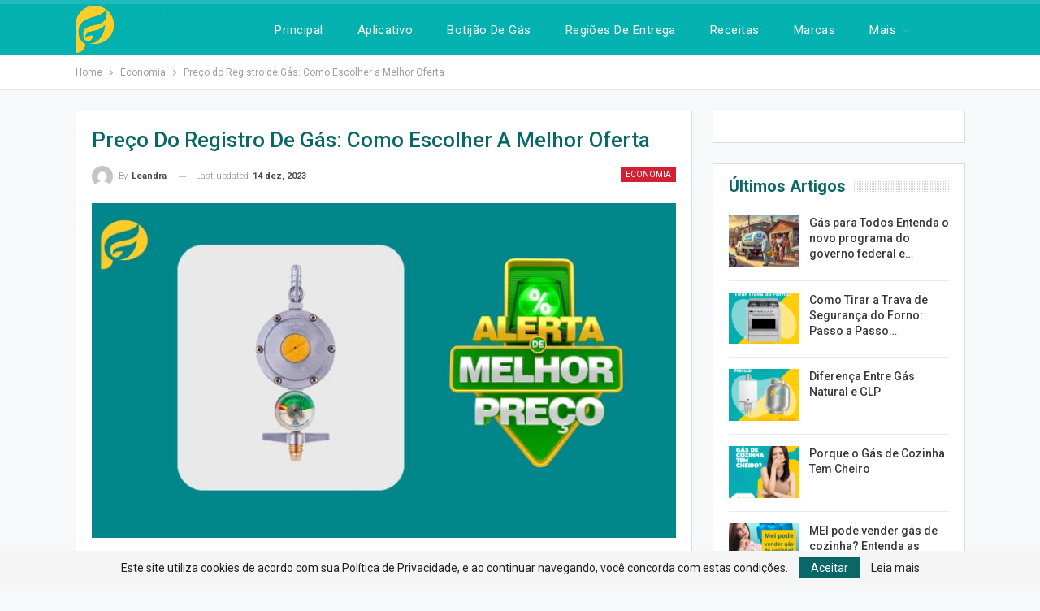

--- FILE ---
content_type: text/html; charset=UTF-8
request_url: https://blog.precodogas.com.br/preco-do-registro-de-gas/
body_size: 29223
content:
	<!DOCTYPE html>
		<!--[if IE 8]>
	<html class="ie ie8" lang="pt-BR" prefix="og: https://ogp.me/ns#"> <![endif]-->
	<!--[if IE 9]>
	<html class="ie ie9" lang="pt-BR" prefix="og: https://ogp.me/ns#"> <![endif]-->
	<!--[if gt IE 9]><!-->
<html lang="pt-BR" prefix="og: https://ogp.me/ns#"> <!--<![endif]-->
	<head>
				<meta charset="UTF-8">
		<meta http-equiv="X-UA-Compatible" content="IE=edge">
		<meta name="viewport" content="width=device-width, initial-scale=1.0">
		<link rel="pingback" href="https://blog.precodogas.com.br/xmlrpc.php"/>

			<style>img:is([sizes="auto" i], [sizes^="auto," i]) { contain-intrinsic-size: 3000px 1500px }</style>
	
<!-- Otimização dos mecanismos de pesquisa pelo Rank Math PRO - https://rankmath.com/ -->
<title>Preço do Registro de Gás: Como Escolher a Melhor Oferta - Aplicativo Preço do Gás</title><link rel="stylesheet" href="https://blog.precodogas.com.br/wp-content/cache/min/1/cf0e358c585535c89783025baf7cfd35.css" media="all" data-minify="1" />
<meta name="description" content="O preço do registro de gás é uma preocupação constante para consumidores que buscam eficiência e economia em suas residências ou estabelecimentos comerciais."/>
<meta name="robots" content="follow, index, max-snippet:-1, max-video-preview:-1, max-image-preview:large"/>
<link rel="canonical" href="https://blog.precodogas.com.br/preco-do-registro-de-gas/" />
<meta property="og:locale" content="pt_BR" />
<meta property="og:type" content="article" />
<meta property="og:title" content="Preço do Registro de Gás: Como Escolher a Melhor Oferta - Aplicativo Preço do Gás" />
<meta property="og:description" content="O preço do registro de gás é uma preocupação constante para consumidores que buscam eficiência e economia em suas residências ou estabelecimentos comerciais." />
<meta property="og:url" content="https://blog.precodogas.com.br/preco-do-registro-de-gas/" />
<meta property="og:site_name" content="Aplicativo Preço do Gás" />
<meta property="article:publisher" content="https://www.facebook.com/Precodogas" />
<meta property="article:section" content="Economia" />
<meta property="og:updated_time" content="2023-12-14T18:41:54-03:00" />
<meta property="og:image" content="https://blog.precodogas.com.br/wp-content/uploads/2023/12/Preco-do-Registro-de-Gas-Como-Escolher-a-Melhor-Oferta.jpg" />
<meta property="og:image:secure_url" content="https://blog.precodogas.com.br/wp-content/uploads/2023/12/Preco-do-Registro-de-Gas-Como-Escolher-a-Melhor-Oferta.jpg" />
<meta property="og:image:width" content="750" />
<meta property="og:image:height" content="430" />
<meta property="og:image:alt" content="Preço do Registro de Gás Como Escolher a Melhor Oferta" />
<meta property="og:image:type" content="image/jpeg" />
<meta property="article:published_time" content="2023-12-14T18:41:51-03:00" />
<meta property="article:modified_time" content="2023-12-14T18:41:54-03:00" />
<meta name="twitter:card" content="summary_large_image" />
<meta name="twitter:title" content="Preço do Registro de Gás: Como Escolher a Melhor Oferta - Aplicativo Preço do Gás" />
<meta name="twitter:description" content="O preço do registro de gás é uma preocupação constante para consumidores que buscam eficiência e economia em suas residências ou estabelecimentos comerciais." />
<meta name="twitter:image" content="https://blog.precodogas.com.br/wp-content/uploads/2023/12/Preco-do-Registro-de-Gas-Como-Escolher-a-Melhor-Oferta.jpg" />
<meta name="twitter:label1" content="Escrito por" />
<meta name="twitter:data1" content="Leandra" />
<meta name="twitter:label2" content="Tempo para leitura" />
<meta name="twitter:data2" content="1 minuto" />
<script type="application/ld+json" class="rank-math-schema-pro">{"@context":"https://schema.org","@graph":[{"@type":["GasStation","Organization"],"@id":"https://blog.precodogas.com.br/#organization","name":"Aplicativo Pre\u00e7o do G\u00e1s","url":"https://blog.precodogas.com.br","sameAs":["https://www.facebook.com/Precodogas"],"logo":{"@type":"ImageObject","@id":"https://blog.precodogas.com.br/#logo","url":"https://blog.precodogas.com.br/wp-content/uploads/2021/04/logo-pg-png.gif","contentUrl":"https://blog.precodogas.com.br/wp-content/uploads/2021/04/logo-pg-png.gif","caption":"Aplicativo Pre\u00e7o do G\u00e1s","inLanguage":"pt-BR","width":"512","height":"512"},"openingHours":["Monday,Tuesday,Wednesday,Thursday,Friday,Saturday,Sunday 09:00-17:00"],"image":{"@id":"https://blog.precodogas.com.br/#logo"}},{"@type":"WebSite","@id":"https://blog.precodogas.com.br/#website","url":"https://blog.precodogas.com.br","name":"Aplicativo Pre\u00e7o do G\u00e1s","publisher":{"@id":"https://blog.precodogas.com.br/#organization"},"inLanguage":"pt-BR"},{"@type":"ImageObject","@id":"https://blog.precodogas.com.br/wp-content/uploads/2023/12/Preco-do-Registro-de-Gas-Como-Escolher-a-Melhor-Oferta.jpg","url":"https://blog.precodogas.com.br/wp-content/uploads/2023/12/Preco-do-Registro-de-Gas-Como-Escolher-a-Melhor-Oferta.jpg","width":"750","height":"430","caption":"Pre\u00e7o do Registro de G\u00e1s Como Escolher a Melhor Oferta","inLanguage":"pt-BR"},{"@type":"WebPage","@id":"https://blog.precodogas.com.br/preco-do-registro-de-gas/#webpage","url":"https://blog.precodogas.com.br/preco-do-registro-de-gas/","name":"Pre\u00e7o do Registro de G\u00e1s: Como Escolher a Melhor Oferta - Aplicativo Pre\u00e7o do G\u00e1s","datePublished":"2023-12-14T18:41:51-03:00","dateModified":"2023-12-14T18:41:54-03:00","isPartOf":{"@id":"https://blog.precodogas.com.br/#website"},"primaryImageOfPage":{"@id":"https://blog.precodogas.com.br/wp-content/uploads/2023/12/Preco-do-Registro-de-Gas-Como-Escolher-a-Melhor-Oferta.jpg"},"inLanguage":"pt-BR"},{"@type":"Person","@id":"https://blog.precodogas.com.br/author/leandra/","name":"Leandra","url":"https://blog.precodogas.com.br/author/leandra/","image":{"@type":"ImageObject","@id":"https://secure.gravatar.com/avatar/8eb0ba93cbcf441fe2978b5741669c30a800e67f3b23f00fffc71c59f3728d13?s=96&amp;d=mm&amp;r=g","url":"https://secure.gravatar.com/avatar/8eb0ba93cbcf441fe2978b5741669c30a800e67f3b23f00fffc71c59f3728d13?s=96&amp;d=mm&amp;r=g","caption":"Leandra","inLanguage":"pt-BR"},"worksFor":{"@id":"https://blog.precodogas.com.br/#organization"}},{"@type":"BlogPosting","headline":"Pre\u00e7o do Registro de G\u00e1s: Como Escolher a Melhor Oferta - Aplicativo Pre\u00e7o do G\u00e1s","keywords":"pre\u00e7o do registro de g\u00e1s","datePublished":"2023-12-14T18:41:51-03:00","dateModified":"2023-12-14T18:41:54-03:00","articleSection":"Economia","author":{"@id":"https://blog.precodogas.com.br/author/leandra/","name":"Leandra"},"publisher":{"@id":"https://blog.precodogas.com.br/#organization"},"description":"O pre\u00e7o do registro de g\u00e1s \u00e9 uma preocupa\u00e7\u00e3o constante para consumidores que buscam efici\u00eancia e economia em suas resid\u00eancias ou estabelecimentos comerciais.","name":"Pre\u00e7o do Registro de G\u00e1s: Como Escolher a Melhor Oferta - Aplicativo Pre\u00e7o do G\u00e1s","@id":"https://blog.precodogas.com.br/preco-do-registro-de-gas/#richSnippet","isPartOf":{"@id":"https://blog.precodogas.com.br/preco-do-registro-de-gas/#webpage"},"image":{"@id":"https://blog.precodogas.com.br/wp-content/uploads/2023/12/Preco-do-Registro-de-Gas-Como-Escolher-a-Melhor-Oferta.jpg"},"inLanguage":"pt-BR","mainEntityOfPage":{"@id":"https://blog.precodogas.com.br/preco-do-registro-de-gas/#webpage"}}]}</script>
<!-- /Plugin de SEO Rank Math para WordPress -->


<!-- Better Open Graph, Schema.org & Twitter Integration -->
<meta property="og:locale" content="pt_br"/>
<meta property="og:site_name" content="Aplicativo Preço do Gás"/>
<meta property="og:url" content="https://blog.precodogas.com.br/preco-do-registro-de-gas/"/>
<meta property="og:title" content="Preço do Registro de Gás: Como Escolher a Melhor Oferta"/>
<meta property="og:image" content="https://blog.precodogas.com.br/wp-content/uploads/2023/12/Preco-do-Registro-de-Gas-Como-Escolher-a-Melhor-Oferta.jpg"/>
<meta property="article:section" content="Economia"/>
<meta property="og:description" content="O preço do registro de gás é uma preocupação constante para consumidores que buscam eficiência e economia em suas residências ou estabelecimentos comerciais. A escolha da melhor oferta não deve ser baseada apenas no custo, mas também na qualidade, se"/>
<meta property="og:type" content="article"/>
<meta name="twitter:card" content="summary"/>
<meta name="twitter:url" content="https://blog.precodogas.com.br/preco-do-registro-de-gas/"/>
<meta name="twitter:title" content="Preço do Registro de Gás: Como Escolher a Melhor Oferta"/>
<meta name="twitter:description" content="O preço do registro de gás é uma preocupação constante para consumidores que buscam eficiência e economia em suas residências ou estabelecimentos comerciais. A escolha da melhor oferta não deve ser baseada apenas no custo, mas também na qualidade, se"/>
<meta name="twitter:image" content="https://blog.precodogas.com.br/wp-content/uploads/2023/12/Preco-do-Registro-de-Gas-Como-Escolher-a-Melhor-Oferta.jpg"/>
<!-- / Better Open Graph, Schema.org & Twitter Integration. -->
<link rel='dns-prefetch' href='//blog.precodogas.com.br' />
<link rel='dns-prefetch' href='//fonts.googleapis.com' />
<link href='https://fonts.gstatic.com' crossorigin rel='preconnect' />
<link rel="alternate" type="application/rss+xml" title="Feed para Aplicativo Preço do Gás &raquo;" href="https://blog.precodogas.com.br/feed/" />
<link rel="alternate" type="application/rss+xml" title="Feed de comentários para Aplicativo Preço do Gás &raquo;" href="https://blog.precodogas.com.br/comments/feed/" />
<link rel="alternate" type="application/rss+xml" title="Feed de comentários para Aplicativo Preço do Gás &raquo; Preço do Registro de Gás: Como Escolher a Melhor Oferta" href="https://blog.precodogas.com.br/preco-do-registro-de-gas/feed/" />
<link rel="alternate" type="application/rss+xml" title="Feed de Aplicativo Preço do Gás &raquo; Story" href="https://blog.precodogas.com.br/web-stories/feed/"><style id='wp-emoji-styles-inline-css' type='text/css'>

	img.wp-smiley, img.emoji {
		display: inline !important;
		border: none !important;
		box-shadow: none !important;
		height: 1em !important;
		width: 1em !important;
		margin: 0 0.07em !important;
		vertical-align: -0.1em !important;
		background: none !important;
		padding: 0 !important;
	}
</style>

<style id='classic-theme-styles-inline-css' type='text/css'>
/*! This file is auto-generated */
.wp-block-button__link{color:#fff;background-color:#32373c;border-radius:9999px;box-shadow:none;text-decoration:none;padding:calc(.667em + 2px) calc(1.333em + 2px);font-size:1.125em}.wp-block-file__button{background:#32373c;color:#fff;text-decoration:none}
</style>
<style id='global-styles-inline-css' type='text/css'>
:root{--wp--preset--aspect-ratio--square: 1;--wp--preset--aspect-ratio--4-3: 4/3;--wp--preset--aspect-ratio--3-4: 3/4;--wp--preset--aspect-ratio--3-2: 3/2;--wp--preset--aspect-ratio--2-3: 2/3;--wp--preset--aspect-ratio--16-9: 16/9;--wp--preset--aspect-ratio--9-16: 9/16;--wp--preset--color--black: #000000;--wp--preset--color--cyan-bluish-gray: #abb8c3;--wp--preset--color--white: #ffffff;--wp--preset--color--pale-pink: #f78da7;--wp--preset--color--vivid-red: #cf2e2e;--wp--preset--color--luminous-vivid-orange: #ff6900;--wp--preset--color--luminous-vivid-amber: #fcb900;--wp--preset--color--light-green-cyan: #7bdcb5;--wp--preset--color--vivid-green-cyan: #00d084;--wp--preset--color--pale-cyan-blue: #8ed1fc;--wp--preset--color--vivid-cyan-blue: #0693e3;--wp--preset--color--vivid-purple: #9b51e0;--wp--preset--gradient--vivid-cyan-blue-to-vivid-purple: linear-gradient(135deg,rgba(6,147,227,1) 0%,rgb(155,81,224) 100%);--wp--preset--gradient--light-green-cyan-to-vivid-green-cyan: linear-gradient(135deg,rgb(122,220,180) 0%,rgb(0,208,130) 100%);--wp--preset--gradient--luminous-vivid-amber-to-luminous-vivid-orange: linear-gradient(135deg,rgba(252,185,0,1) 0%,rgba(255,105,0,1) 100%);--wp--preset--gradient--luminous-vivid-orange-to-vivid-red: linear-gradient(135deg,rgba(255,105,0,1) 0%,rgb(207,46,46) 100%);--wp--preset--gradient--very-light-gray-to-cyan-bluish-gray: linear-gradient(135deg,rgb(238,238,238) 0%,rgb(169,184,195) 100%);--wp--preset--gradient--cool-to-warm-spectrum: linear-gradient(135deg,rgb(74,234,220) 0%,rgb(151,120,209) 20%,rgb(207,42,186) 40%,rgb(238,44,130) 60%,rgb(251,105,98) 80%,rgb(254,248,76) 100%);--wp--preset--gradient--blush-light-purple: linear-gradient(135deg,rgb(255,206,236) 0%,rgb(152,150,240) 100%);--wp--preset--gradient--blush-bordeaux: linear-gradient(135deg,rgb(254,205,165) 0%,rgb(254,45,45) 50%,rgb(107,0,62) 100%);--wp--preset--gradient--luminous-dusk: linear-gradient(135deg,rgb(255,203,112) 0%,rgb(199,81,192) 50%,rgb(65,88,208) 100%);--wp--preset--gradient--pale-ocean: linear-gradient(135deg,rgb(255,245,203) 0%,rgb(182,227,212) 50%,rgb(51,167,181) 100%);--wp--preset--gradient--electric-grass: linear-gradient(135deg,rgb(202,248,128) 0%,rgb(113,206,126) 100%);--wp--preset--gradient--midnight: linear-gradient(135deg,rgb(2,3,129) 0%,rgb(40,116,252) 100%);--wp--preset--font-size--small: 13px;--wp--preset--font-size--medium: 20px;--wp--preset--font-size--large: 36px;--wp--preset--font-size--x-large: 42px;--wp--preset--spacing--20: 0.44rem;--wp--preset--spacing--30: 0.67rem;--wp--preset--spacing--40: 1rem;--wp--preset--spacing--50: 1.5rem;--wp--preset--spacing--60: 2.25rem;--wp--preset--spacing--70: 3.38rem;--wp--preset--spacing--80: 5.06rem;--wp--preset--shadow--natural: 6px 6px 9px rgba(0, 0, 0, 0.2);--wp--preset--shadow--deep: 12px 12px 50px rgba(0, 0, 0, 0.4);--wp--preset--shadow--sharp: 6px 6px 0px rgba(0, 0, 0, 0.2);--wp--preset--shadow--outlined: 6px 6px 0px -3px rgba(255, 255, 255, 1), 6px 6px rgba(0, 0, 0, 1);--wp--preset--shadow--crisp: 6px 6px 0px rgba(0, 0, 0, 1);}:where(.is-layout-flex){gap: 0.5em;}:where(.is-layout-grid){gap: 0.5em;}body .is-layout-flex{display: flex;}.is-layout-flex{flex-wrap: wrap;align-items: center;}.is-layout-flex > :is(*, div){margin: 0;}body .is-layout-grid{display: grid;}.is-layout-grid > :is(*, div){margin: 0;}:where(.wp-block-columns.is-layout-flex){gap: 2em;}:where(.wp-block-columns.is-layout-grid){gap: 2em;}:where(.wp-block-post-template.is-layout-flex){gap: 1.25em;}:where(.wp-block-post-template.is-layout-grid){gap: 1.25em;}.has-black-color{color: var(--wp--preset--color--black) !important;}.has-cyan-bluish-gray-color{color: var(--wp--preset--color--cyan-bluish-gray) !important;}.has-white-color{color: var(--wp--preset--color--white) !important;}.has-pale-pink-color{color: var(--wp--preset--color--pale-pink) !important;}.has-vivid-red-color{color: var(--wp--preset--color--vivid-red) !important;}.has-luminous-vivid-orange-color{color: var(--wp--preset--color--luminous-vivid-orange) !important;}.has-luminous-vivid-amber-color{color: var(--wp--preset--color--luminous-vivid-amber) !important;}.has-light-green-cyan-color{color: var(--wp--preset--color--light-green-cyan) !important;}.has-vivid-green-cyan-color{color: var(--wp--preset--color--vivid-green-cyan) !important;}.has-pale-cyan-blue-color{color: var(--wp--preset--color--pale-cyan-blue) !important;}.has-vivid-cyan-blue-color{color: var(--wp--preset--color--vivid-cyan-blue) !important;}.has-vivid-purple-color{color: var(--wp--preset--color--vivid-purple) !important;}.has-black-background-color{background-color: var(--wp--preset--color--black) !important;}.has-cyan-bluish-gray-background-color{background-color: var(--wp--preset--color--cyan-bluish-gray) !important;}.has-white-background-color{background-color: var(--wp--preset--color--white) !important;}.has-pale-pink-background-color{background-color: var(--wp--preset--color--pale-pink) !important;}.has-vivid-red-background-color{background-color: var(--wp--preset--color--vivid-red) !important;}.has-luminous-vivid-orange-background-color{background-color: var(--wp--preset--color--luminous-vivid-orange) !important;}.has-luminous-vivid-amber-background-color{background-color: var(--wp--preset--color--luminous-vivid-amber) !important;}.has-light-green-cyan-background-color{background-color: var(--wp--preset--color--light-green-cyan) !important;}.has-vivid-green-cyan-background-color{background-color: var(--wp--preset--color--vivid-green-cyan) !important;}.has-pale-cyan-blue-background-color{background-color: var(--wp--preset--color--pale-cyan-blue) !important;}.has-vivid-cyan-blue-background-color{background-color: var(--wp--preset--color--vivid-cyan-blue) !important;}.has-vivid-purple-background-color{background-color: var(--wp--preset--color--vivid-purple) !important;}.has-black-border-color{border-color: var(--wp--preset--color--black) !important;}.has-cyan-bluish-gray-border-color{border-color: var(--wp--preset--color--cyan-bluish-gray) !important;}.has-white-border-color{border-color: var(--wp--preset--color--white) !important;}.has-pale-pink-border-color{border-color: var(--wp--preset--color--pale-pink) !important;}.has-vivid-red-border-color{border-color: var(--wp--preset--color--vivid-red) !important;}.has-luminous-vivid-orange-border-color{border-color: var(--wp--preset--color--luminous-vivid-orange) !important;}.has-luminous-vivid-amber-border-color{border-color: var(--wp--preset--color--luminous-vivid-amber) !important;}.has-light-green-cyan-border-color{border-color: var(--wp--preset--color--light-green-cyan) !important;}.has-vivid-green-cyan-border-color{border-color: var(--wp--preset--color--vivid-green-cyan) !important;}.has-pale-cyan-blue-border-color{border-color: var(--wp--preset--color--pale-cyan-blue) !important;}.has-vivid-cyan-blue-border-color{border-color: var(--wp--preset--color--vivid-cyan-blue) !important;}.has-vivid-purple-border-color{border-color: var(--wp--preset--color--vivid-purple) !important;}.has-vivid-cyan-blue-to-vivid-purple-gradient-background{background: var(--wp--preset--gradient--vivid-cyan-blue-to-vivid-purple) !important;}.has-light-green-cyan-to-vivid-green-cyan-gradient-background{background: var(--wp--preset--gradient--light-green-cyan-to-vivid-green-cyan) !important;}.has-luminous-vivid-amber-to-luminous-vivid-orange-gradient-background{background: var(--wp--preset--gradient--luminous-vivid-amber-to-luminous-vivid-orange) !important;}.has-luminous-vivid-orange-to-vivid-red-gradient-background{background: var(--wp--preset--gradient--luminous-vivid-orange-to-vivid-red) !important;}.has-very-light-gray-to-cyan-bluish-gray-gradient-background{background: var(--wp--preset--gradient--very-light-gray-to-cyan-bluish-gray) !important;}.has-cool-to-warm-spectrum-gradient-background{background: var(--wp--preset--gradient--cool-to-warm-spectrum) !important;}.has-blush-light-purple-gradient-background{background: var(--wp--preset--gradient--blush-light-purple) !important;}.has-blush-bordeaux-gradient-background{background: var(--wp--preset--gradient--blush-bordeaux) !important;}.has-luminous-dusk-gradient-background{background: var(--wp--preset--gradient--luminous-dusk) !important;}.has-pale-ocean-gradient-background{background: var(--wp--preset--gradient--pale-ocean) !important;}.has-electric-grass-gradient-background{background: var(--wp--preset--gradient--electric-grass) !important;}.has-midnight-gradient-background{background: var(--wp--preset--gradient--midnight) !important;}.has-small-font-size{font-size: var(--wp--preset--font-size--small) !important;}.has-medium-font-size{font-size: var(--wp--preset--font-size--medium) !important;}.has-large-font-size{font-size: var(--wp--preset--font-size--large) !important;}.has-x-large-font-size{font-size: var(--wp--preset--font-size--x-large) !important;}
:where(.wp-block-post-template.is-layout-flex){gap: 1.25em;}:where(.wp-block-post-template.is-layout-grid){gap: 1.25em;}
:where(.wp-block-columns.is-layout-flex){gap: 2em;}:where(.wp-block-columns.is-layout-grid){gap: 2em;}
:root :where(.wp-block-pullquote){font-size: 1.5em;line-height: 1.6;}
</style>

<style id='ez-toc-inline-css' type='text/css'>
div#ez-toc-container .ez-toc-title {font-size: 120%;}div#ez-toc-container .ez-toc-title {font-weight: 500;}div#ez-toc-container ul li {font-size: 95%;}div#ez-toc-container ul li {font-weight: 500;}div#ez-toc-container nav ul ul li {font-size: 90%;}
.ez-toc-container-direction {direction: ltr;}.ez-toc-counter ul{counter-reset: item ;}.ez-toc-counter nav ul li a::before {content: counters(item, '.', decimal) '. ';display: inline-block;counter-increment: item;flex-grow: 0;flex-shrink: 0;margin-right: .2em; float: left; }.ez-toc-widget-direction {direction: ltr;}.ez-toc-widget-container ul{counter-reset: item ;}.ez-toc-widget-container nav ul li a::before {content: counters(item, '.', decimal) '. ';display: inline-block;counter-increment: item;flex-grow: 0;flex-shrink: 0;margin-right: .2em; float: left; }
</style>
<style id='akismet-widget-style-inline-css' type='text/css'>

			.a-stats {
				--akismet-color-mid-green: #357b49;
				--akismet-color-white: #fff;
				--akismet-color-light-grey: #f6f7f7;

				max-width: 350px;
				width: auto;
			}

			.a-stats * {
				all: unset;
				box-sizing: border-box;
			}

			.a-stats strong {
				font-weight: 600;
			}

			.a-stats a.a-stats__link,
			.a-stats a.a-stats__link:visited,
			.a-stats a.a-stats__link:active {
				background: var(--akismet-color-mid-green);
				border: none;
				box-shadow: none;
				border-radius: 8px;
				color: var(--akismet-color-white);
				cursor: pointer;
				display: block;
				font-family: -apple-system, BlinkMacSystemFont, 'Segoe UI', 'Roboto', 'Oxygen-Sans', 'Ubuntu', 'Cantarell', 'Helvetica Neue', sans-serif;
				font-weight: 500;
				padding: 12px;
				text-align: center;
				text-decoration: none;
				transition: all 0.2s ease;
			}

			/* Extra specificity to deal with TwentyTwentyOne focus style */
			.widget .a-stats a.a-stats__link:focus {
				background: var(--akismet-color-mid-green);
				color: var(--akismet-color-white);
				text-decoration: none;
			}

			.a-stats a.a-stats__link:hover {
				filter: brightness(110%);
				box-shadow: 0 4px 12px rgba(0, 0, 0, 0.06), 0 0 2px rgba(0, 0, 0, 0.16);
			}

			.a-stats .count {
				color: var(--akismet-color-white);
				display: block;
				font-size: 1.5em;
				line-height: 1.4;
				padding: 0 13px;
				white-space: nowrap;
			}
		
</style>
<link rel='stylesheet' id='better-framework-main-fonts-css' href='https://fonts.googleapis.com/css?family=Roboto:400,300,500,400italic,700&#038;display=swap' type='text/css' media='all' />
<style id='rocket-lazyload-inline-css' type='text/css'>
.rll-youtube-player{position:relative;padding-bottom:56.23%;height:0;overflow:hidden;max-width:100%;}.rll-youtube-player iframe{position:absolute;top:0;left:0;width:100%;height:100%;z-index:100;background:0 0}.rll-youtube-player img{bottom:0;display:block;left:0;margin:auto;max-width:100%;width:100%;position:absolute;right:0;top:0;border:none;height:auto;cursor:pointer;-webkit-transition:.4s all;-moz-transition:.4s all;transition:.4s all}.rll-youtube-player img:hover{-webkit-filter:brightness(75%)}.rll-youtube-player .play{height:72px;width:72px;left:50%;top:50%;margin-left:-36px;margin-top:-36px;position:absolute;background:url(https://blog.precodogas.com.br/wp-content/plugins/wp-rocket/assets/img/youtube.png) no-repeat;cursor:pointer}
</style>
<script type="text/javascript" src="https://blog.precodogas.com.br/wp-includes/js/jquery/jquery.min.js?ver=3.7.1" id="jquery-core-js"></script>
<!--[if lt IE 9]>
<script type="text/javascript" src="https://blog.precodogas.com.br/wp-content/themes/publisher/includes/libs/better-framework/assets/js/html5shiv.min.js?ver=3.15.0" id="bf-html5shiv-js"></script>
<![endif]-->
<!--[if lt IE 9]>
<script type="text/javascript" src="https://blog.precodogas.com.br/wp-content/themes/publisher/includes/libs/better-framework/assets/js/respond.min.js?ver=3.15.0" id="bf-respond-js"></script>
<![endif]-->
<link rel="https://api.w.org/" href="https://blog.precodogas.com.br/wp-json/" /><link rel="alternate" title="JSON" type="application/json" href="https://blog.precodogas.com.br/wp-json/wp/v2/posts/3391" /><link rel="EditURI" type="application/rsd+xml" title="RSD" href="https://blog.precodogas.com.br/xmlrpc.php?rsd" />
<meta name="generator" content="WordPress 6.8.1" />
<link rel='shortlink' href='https://blog.precodogas.com.br/?p=3391' />
			<link rel="amphtml" href="https://blog.precodogas.com.br/amp/preco-do-registro-de-gas/"/>
			<style>
.btn-ads {
    padding: 7px 2px;
    color: #fff !important;
    border-radius: 8px !important;
    text-align: center;
    display: block;
    text-transform: uppercase;
    font-weight: 700 !important;
    margin: 20px auto 0;
    margin-bottom: 5px;
    line-height: 3 !important;
    font-size: 18px;
    background-color: #d9534f
}

.btn-c {
    padding: 7px 2px;
    color: #fff !important;
    border-radius: 4px;
    text-align: center;
    display: block;
    text-transform: uppercase;
    font-weight: 700;
    margin: 20px auto 0;
    margin-bottom: 5px;
    line-height: 80px;
    font-size: 16px;
    background-color: #d9534f
}

</style>

<meta name="google-site-verification" content="FvEsv3Gp4l0OUnURPcIy-eESGvGo-UvbcOal7G1__Lw" />
<meta name="ahrefs-site-verification" content="7208eb795fd0bc200cf3b45ab5a7b2fec61b25738b52d94320105f284d65a788">
<script data-rocketlazyloadscript='[data-uri]' ></script>
			<link rel="shortcut icon" href="https://blog.precodogas.com.br/wp-content/uploads/2021/04/cropped-logo-pg-png.gif"><meta name="generator" content="Powered by WPBakery Page Builder - drag and drop page builder for WordPress."/>
<script type="application/ld+json">{
    "@context": "http://schema.org/",
    "@type": "Organization",
    "@id": "#organization",
    "logo": {
        "@type": "ImageObject",
        "url": "https://blog.precodogas.com.br/wp-content/uploads/2021/04/logo-preco-do-gas-PNG-web.png"
    },
    "url": "https://blog.precodogas.com.br/",
    "name": "Aplicativo Pre\u00e7o do G\u00e1s",
    "description": "Conecta o consumidor de g\u00e1s de cozinha \u00e0 revenda de g\u00e1s de melhor pre\u00e7o!"
}</script>
<script type="application/ld+json">{
    "@context": "http://schema.org/",
    "@type": "WebSite",
    "name": "Aplicativo Pre\u00e7o do G\u00e1s",
    "alternateName": "Conecta o consumidor de g\u00e1s de cozinha \u00e0 revenda de g\u00e1s de melhor pre\u00e7o!",
    "url": "https://blog.precodogas.com.br/"
}</script>
<script type="application/ld+json">{
    "@context": "http://schema.org/",
    "@type": "BlogPosting",
    "headline": "Pre\u00e7o do Registro de G\u00e1s: Como Escolher a Melhor Oferta",
    "description": "O pre\u00e7o do registro de g\u00e1s \u00e9 uma preocupa\u00e7\u00e3o constante para consumidores que buscam efici\u00eancia e economia em suas resid\u00eancias ou estabelecimentos comerciais. A escolha da melhor oferta n\u00e3o deve ser baseada apenas no custo, mas tamb\u00e9m na qualidade, se",
    "datePublished": "2023-12-14",
    "dateModified": "2023-12-14",
    "author": {
        "@type": "Person",
        "@id": "#person-Leandra",
        "name": "Leandra"
    },
    "image": "https://blog.precodogas.com.br/wp-content/uploads/2023/12/Preco-do-Registro-de-Gas-Como-Escolher-a-Melhor-Oferta.jpg",
    "interactionStatistic": [
        {
            "@type": "InteractionCounter",
            "interactionType": "http://schema.org/CommentAction",
            "userInteractionCount": "0"
        }
    ],
    "publisher": {
        "@id": "#organization"
    },
    "mainEntityOfPage": "https://blog.precodogas.com.br/preco-do-registro-de-gas/"
}</script>

<style type='text/css' media='screen'>.gdikwmrnu.gdikwmrnu-before-header,.gdikwmrnu.gdikwmrnu-before-header:before{background-color:#071529}.gdikwmrnu.gdikwmrnu-before-header{padding-top:0 !important;padding-bottom:0 !important}.gdikwmrnu.gdikwmrnu-after-footer,.gdikwmrnu.gdikwmrnu-after-footer:after{background-color:#f8f8f8}.gdikwmrnu.gdikwmrnu-after-footer{padding-top:30px !important;padding-bottom:30px !important}.better-social-counter .item-title{font-family:"Helvetica Neue",Helvetica,Arial,sans-serif;font-weight:400;font-size:12px;text-transform:initial}.better-social-counter .item-count{font-family:"Helvetica Neue",Helvetica,Arial,sans-serif;font-weight:700;font-size:14px;text-transform:initial}.better-social-counter .item-name{font-family:"Helvetica Neue",Helvetica,Arial,sans-serif;font-weight:400;font-size:14px;text-transform:initial}.better-social-counter .item-title-join{font-family:"Helvetica Neue",Helvetica,Arial,sans-serif;font-weight:400;font-size:13px;text-transform:initial}.better-social-banner .banner-item .item-count{font-family:"Helvetica Neue",Helvetica,Arial,sans-serif;font-weight:300;font-size:22px;text-transform:uppercase}.better-social-banner .banner-item .item-title{font-family:"Helvetica Neue",Helvetica,Arial,sans-serif;font-weight:700;font-size:12px;text-transform:uppercase}.better-social-banner .banner-item .item-button{font-family:"Helvetica Neue",Helvetica,Arial,sans-serif;font-weight:700;font-size:13px;text-transform:uppercase}:root{--publisher-site-width-2-col:1120px;--publisher-site-width-1-col:1120px;--publisher-site-width-2-col-content-col:70%;--publisher-site-width-2-col-primary-col:30%}@media(max-width:1210px){.page-layout-1-col .bs-sks,.page-layout-2-col .bs-sks{display:none !important}}:root{--publisher-site-width-3-col:1380px;--publisher-site-width-3-col-content-col:52%;--publisher-site-width-3-col-primary-col:24%;--publisher-site-width-3-col-secondary-col:24%}@media(max-width:1470px){.page-layout-3-col .bs-sks{display:none !important}}:root{--publisher-spacing:25}:root{--publisher-primary-color:#d12133}.main-bg-color,.main-menu.menu .sub-menu li.current-menu-item:hover>a:hover,.main-menu.menu .better-custom-badge,.off-canvas-menu .menu .better-custom-badge,ul.sub-menu.bs-pretty-tabs-elements .mega-menu.mega-type-link .mega-links>li:hover>a,.widget.widget_nav_menu .menu .better-custom-badge,.widget.widget_nav_menu ul.menu li>a:hover,.widget.widget_nav_menu ul.menu li.current-menu-item>a,.rh-header .menu-container .resp-menu .better-custom-badge,.bs-popular-categories .bs-popular-term-item:hover .term-count,.widget.widget_tag_cloud .tagcloud a:hover,span.dropcap.dropcap-square,span.dropcap.dropcap-circle,.better-control-nav li a.better-active,.better-control-nav li:hover a,.main-menu.menu>li:hover>a:before,.main-menu.menu>li.current-menu-parent>a:before,.main-menu.menu>li.current-menu-item>a:before,.main-slider .better-control-nav li a.better-active,.main-slider .better-control-nav li:hover a,.site-footer.color-scheme-dark .footer-widgets .widget.widget_tag_cloud .tagcloud a:hover,.site-footer.color-scheme-dark .footer-widgets .widget.widget_nav_menu ul.menu li a:hover,.entry-terms.via a:hover,.entry-terms.source a:hover,.entry-terms.post-tags a:hover,.comment-respond #cancel-comment-reply-link,.better-newsticker .heading,.better-newsticker .control-nav span:hover,.listing-item-text-1:hover .term-badges.floated .term-badge a,.term-badges.floated a,.archive-title .term-badges span.term-badge a:hover,.post-tp-1-header .term-badges a:hover,.archive-title .term-badges a:hover,.listing-item-tb-2:hover .term-badges.floated .term-badge a,.btn-bs-pagination:hover,.btn-bs-pagination.hover,.btn-bs-pagination.bs-pagination-in-loading,.bs-slider-dots .bs-slider-active>.bts-bs-dots-btn,.listing-item-classic:hover a.read-more,.bs-loading>div,.pagination.bs-links-pagination a:hover,.footer-widgets .bs-popular-categories .bs-popular-term-item:hover .term-count,.footer-widgets .widget .better-control-nav li a:hover,.footer-widgets .widget .better-control-nav li a.better-active,.bs-slider-2-item .content-container a.read-more:hover,.bs-slider-3-item .content-container a.read-more:hover,.main-menu.menu .sub-menu li.current-menu-item:hover>a,.main-menu.menu .sub-menu>li:hover>a,.bs-slider-2-item .term-badges.floated .term-badge a,.bs-slider-3-item .term-badges.floated .term-badge a,.listing-item-blog:hover a.read-more,.back-top,.site-header .shop-cart-container .cart-handler .cart-count,.site-header .shop-cart-container .cart-box:after,.single-attachment-content .return-to:hover .fa,.topbar .topbar-date,.ajax-search-results:after,.better-gallery .gallery-title .prev:hover,.better-gallery .gallery-title .next:hover,.comments-template-multiple .nav-tabs .active a:after,.comments-template-multiple .active .comments-count,.off-canvas-inner:after,.more-stories:before,.bs-push-noti .bs-push-noti-wrapper-icon,.post-count-badge.pcb-t1.pcb-s1,.bs-fpe.bs-fpe-t2 thead,.post-tp-1-header .term-badges a,.better-newsticker .heading:after,.better-newsticker .heading:before{background-color:#d12133 !important}.bs-theme button,.bs-theme .btn,.bs-theme html input[type="button"],.bs-theme input[type="reset"],.bs-theme input[type="submit"],.bs-theme input[type="button"],.bs-theme .btn:focus,.bs-theme .btn:hover,.bs-theme button:focus,.bs-theme button:hover,.bs-theme html input[type="button"]:focus,.bs-theme html input[type="button"]:hover,.bs-theme input[type="reset"]:focus,.bs-theme input[type="reset"]:hover,.bs-theme input[type="submit"]:focus,.bs-theme input[type="submit"]:hover,.bs-theme input[type="button"]:focus,.bs-theme input[type="button"]:hover{background-color:#d12133}.main-color,.screen-reader-text:hover,.screen-reader-text:active,.screen-reader-text:focus,.widget.widget_nav_menu .menu .better-custom-badge,.widget.widget_recent_comments a:hover,.bs-popular-categories .bs-popular-term-item,.main-menu.menu .sub-menu li.current-menu-item>a,.bs-about .about-link a,.comment-list .comment-footer .comment-reply-link:hover,.comment-list li.bypostauthor>article>.comment-meta .comment-author a,.comment-list li.bypostauthor>article>.comment-meta .comment-author,.comment-list .comment-footer .comment-edit-link:hover,.comment-respond #cancel-comment-reply-link,span.dropcap.dropcap-square-outline,span.dropcap.dropcap-circle-outline,ul.bs-shortcode-list li:before,a:hover,.post-meta a:hover,.site-header .top-menu.menu>li:hover>a,.site-header .top-menu.menu .sub-menu>li:hover>a,.mega-menu.mega-type-link-list .mega-links>li>a:hover,.mega-menu.mega-type-link-list .mega-links>li:hover>a,.listing-item .post-footer .post-share:hover .share-handler,.listing-item-classic .title a:hover,.single-post-content>.post-author .pre-head a:hover,.single-post-content a,.single-page-simple-content a,.site-header .search-container.open .search-handler,.site-header .search-container:hover .search-handler,.site-header .shop-cart-container.open .cart-handler,.site-header .shop-cart-container.open:hover .cart-handler,.site-footer .copy-2 a:hover,.site-footer .copy-1 a:hover,ul.menu.footer-menu li>a:hover,.rh-header .menu-container .resp-menu li:hover>a,.listing-item-thumbnail:hover .title a,.listing-item-grid:hover .title a,.listing-item-blog:hover .title a,.listing-item-classic:hover .title a,.post-meta a:hover,.listing-item-text-1:hover .title a,.listing-item-text-2:hover .title a,.listing-item-text-3:hover .title a,.listing-item-text-4:hover .title a,.bs-popular-categories .bs-popular-term-item:hover,.main-menu.menu>li:hover>a,.listing-mg-5-item:hover .title,.listing-item-tall:hover>.title,.bs-text a,.wpb_text_column a,.bf-breadcrumb .bf-breadcrumb-item a:hover span,.off-canvas-menu li.current-menu-item>a,.entry-content.off_canvas_footer-info a,.comment-list .comment-content em.needs-approve,.better-newsticker ul.news-list li a:hover,.wpb_wrapper .better-newsticker .heading{color:#d12133}.footer-widgets .widget a:hover,.bs-listing-modern-grid-listing-5 .listing-mg-5-item:hover .title a:hover,.bs-listing-modern-grid-listing-5 .listing-mg-5-item:hover .title a,.tabbed-grid-posts .tabs-section .active a{color:#d12133 !important}.bs-theme textarea:focus,.bs-theme input[type="url"]:focus,.bs-theme input[type="search"]:focus,.bs-theme input[type="password"]:focus,.bs-theme input[type="email"]:focus,.bs-theme input[type="number"]:focus,.bs-theme input[type="week"]:focus,.bs-theme input[type="month"]:focus,.bs-theme input[type="time"]:focus,.bs-theme input[type="datetime-local"]:focus,.bs-theme input[type="date"]:focus,.bs-theme input[type="color"]:focus,.bs-theme input[type="text"]:focus,.widget.widget_nav_menu .menu .better-custom-badge:after,.better-gallery .fotorama__thumb-border,span.dropcap.dropcap-square-outline,span.dropcap.dropcap-circle-outline,.comment-respond textarea:focus,.archive-title .term-badges a:hover,.listing-item-text-2:hover .item-inner,.btn-bs-pagination:hover,.btn-bs-pagination.hover,.btn-bs-pagination.bs-pagination-in-loading,.bs-slider-2-item .content-container a.read-more,.bs-slider-3-item .content-container a.read-more,.pagination.bs-links-pagination a:hover,body.active-top-line{border-color:#d12133}.main-menu.menu .better-custom-badge:after,.off-canvas-menu .menu .better-custom-badge:after{border-top-color:#d12133}.better-newsticker .heading:after{border-left-color:#d12133}::selection{background:#d12133}::-moz-selection{background:#d12133}.term-badges.text-badges .term-badge a{color:#d12133 !important;background-color:transparent !important}.active-top-line .header-style-1.full-width .bs-pinning-block.pinned.main-menu-wrapper,.active-top-line .header-style-1.boxed .bs-pinning-block.pinned .main-menu-container,.active-top-line .header-style-2.full-width .bs-pinning-block.pinned.main-menu-wrapper,.active-top-line .header-style-2.boxed .bs-pinning-block.pinned .main-menu-container,.active-top-line .header-style-3.full-width .bs-pinning-block.pinned.main-menu-wrapper,.active-top-line .header-style-3.boxed .bs-pinning-block.pinned .main-menu-container,.active-top-line .header-style-4.full-width .bs-pinning-block.pinned.main-menu-wrapper,.active-top-line .header-style-4.boxed .bs-pinning-block.pinned .main-menu-container,.active-top-line .header-style-5.full-width .bspw-header-style-5 .bs-pinning-block.pinned,.active-top-line .header-style-5.boxed .bspw-header-style-5 .bs-pinning-block.pinned .header-inner,.active-top-line .header-style-6.full-width .bspw-header-style-6 .bs-pinning-block.pinned,.active-top-line .header-style-6.boxed .bspw-header-style-6 .bs-pinning-block.pinned .header-inner,.active-top-line .header-style-7.full-width .bs-pinning-block.pinned.main-menu-wrapper,.active-top-line .header-style-7.boxed .bs-pinning-block.pinned .main-menu-container,.active-top-line .header-style-8.full-width .bspw-header-style-8 .bs-pinning-block.pinned,.active-top-line .header-style-8.boxed .bspw-header-style-8 .bs-pinning-block.pinned .header-inner{border-top:3px solid #d12133}.better-gcs-wrapper .gsc-result .gs-title *,.better-gcs-wrapper .gsc-result .gs-title:hover *,.better-gcs-wrapper .gsc-results .gsc-cursor-box .gsc-cursor-current-page,.better-gcs-wrapper .gsc-results .gsc-cursor-box .gsc-cursor-page:hover{color:#d12133 !important}.better-gcs-wrapper button.gsc-search-button-v2{background-color:#d12133 !important}.betterstudio-review .verdict .overall,.rating-bar span{background-color:#d12133}.rating-stars span:before,.betterstudio-review .verdict .page-heading{color:#d12133}.section-heading.sh-t1.sh-s5>.main-link>.h-text:after,.section-heading.sh-t1.sh-s5>a:first-child:last-child>.h-text:after,.section-heading.sh-t1.sh-s5>.h-text:first-child:last-child:after{color:#d12133 !important}.section-heading.sh-t1:after{background-color:#d12133}.section-heading.sh-t1.sh-s8 .main-link .h-text:before,.section-heading.sh-t1.sh-s8 .main-link.h-text:before,.section-heading.sh-t1.sh-s8>.h-text:before{border-right-color:#d12133 !important}.site-header .top-menu.menu>li>a,.topbar .topbar-sign-in{color:#707070}.site-header.full-width .topbar,.site-header.boxed .topbar .topbar-inner{border-color:#efefef}.topbar .better-social-counter.style-button .social-item .item-icon{color:#444444}.topbar .better-social-counter.style-button .social-item:hover .item-icon{color:#545454}body.active-top-line{border-color:#20559e !important}.site-header.boxed .main-menu-wrapper .main-menu-container,.site-header.full-width .main-menu-wrapper{border-top-color:#03b1b0}.site-header.header-style-1.boxed .main-menu-wrapper .main-menu-container,.site-header.header-style-1.full-width .main-menu-wrapper,.site-header.header-style-1 .better-pinning-block.pinned.main-menu-wrapper .main-menu-container{border-bottom-color:#dedede !important}.site-header.header-style-2.boxed .main-menu-wrapper .main-menu-container,.site-header.header-style-2.full-width .main-menu-wrapper,.site-header.header-style-2 .better-pinning-block.pinned.main-menu-wrapper .main-menu-container{border-bottom-color:#dedede !important}.site-header.header-style-3.boxed .main-menu-container,.site-header.full-width.header-style-3 .main-menu-wrapper{border-bottom-color:#dedede !important}.site-header.header-style-4.boxed .main-menu-container,.site-header.full-width.header-style-4 .main-menu-wrapper{border-bottom-color:#dedede !important}.site-header.header-style-5.boxed .header-inner,.site-header.header-style-5.full-width,.site-header.header-style-5.full-width>.bs-pinning-wrapper>.content-wrap.pinned{border-bottom-color:#dedede}.site-header.header-style-6.boxed .header-inner,.site-header.header-style-6.full-width,.site-header.header-style-6.full-width>.bs-pinning-wrapper>.content-wrap.pinned{border-bottom-color:#dedede}.site-header.header-style-7.boxed .main-menu-container,.site-header.full-width.header-style-7 .main-menu-wrapper{border-bottom-color:#dedede !important}.site-header.header-style-8.boxed .header-inner,.site-header.header-style-8.full-width,.site-header.header-style-8.full-width>.bs-pinning-wrapper>.content-wrap.pinned{border-bottom-color:#03b1b0}.site-header .shop-cart-container .cart-handler,.site-header .search-container .search-handler,.site-header .main-menu>li>a,.site-header .search-container .search-box .search-form .search-field{color:#ffffff}.site-header .off-canvas-menu-icon .off-canvas-menu-icon-el,.site-header .off-canvas-menu-icon .off-canvas-menu-icon-el:after,.site-header .off-canvas-menu-icon .off-canvas-menu-icon-el:before{background-color:#ffffff}.site-header .search-container .search-box .search-form .search-field::-webkit-input-placeholder{color:#ffffff}.site-header .search-container .search-box .search-form .search-field::-moz-placeholder{color:#ffffff}.site-header .search-container .search-box .search-form .search-field:-ms-input-placeholder{color:#ffffff}.site-header .search-container .search-box .search-form .search-field:-moz-placeholder{color:#ffffff}.site-header .shop-cart-container:hover .cart-handler,.site-header .search-container:hover .search-handler,.site-header .main-menu>li:hover>a,.site-header .main-menu>li>a:hover,.site-header .main-menu>li.current-menu-item>a{color:rgba(255,255,255,0.8)}.main-menu.menu>li:hover>a:before,.main-menu.menu .sub-menu li.current-menu-item:hover>a,.main-menu.menu .sub-menu>li:hover>a{background-color:rgba(255,255,255,0.8)}body .main-menu.menu .sub-menu li.current-menu-item:hover>a,body .main-menu.menu .sub-menu>li:hover>a{background-color:#03b1b0}.site-header.header-style-1,.site-header.header-style-2,.site-header.header-style-3,.site-header.header-style-4,.site-header.header-style-5.full-width,.site-header.header-style-5.boxed>.content-wrap>.container,.site-header.header-style-5 .bs-pinning-wrapper.bspw-header-style-5>.bs-pinning-block,.site-header.header-style-6.full-width,.site-header.header-style-6.boxed>.content-wrap>.container,.site-header.header-style-6 .bs-pinning-wrapper.bspw-header-style-6>.bs-pinning-block,.site-header.header-style-7,.site-header.header-style-8.full-width,.site-header.header-style-8.boxed>.content-wrap>.container,.site-header.header-style-8 .bs-pinning-wrapper.bspw-header-style-8>.bs-pinning-block,.site-footer .copy-footer .container>.row:first-child ,.rh-header .rh-container{background-color:#03b1b0}.site-footer .footer-widgets,.footer-widgets .section-heading.sh-t4.sh-s5 .h-text:after{background-color:#096767 !important}.site-footer .section-heading.sh-t4.sh-s5 .h-text:before{border-top-color:#096767 !important}.site-footer .footer-widgets .section-heading.sh-t1 .h-text,.footer-widgets .section-heading.sh-t4.sh-s3 .h-text:after,.footer-widgets .section-heading.sh-t4.sh-s1 .h-text:after,.footer-widgets .section-heading.sh-t3.sh-s8>.h-text:last-child:first-child:after,.footer-widgets .section-heading.sh-t3.sh-s8>a:last-child:first-child>.h-text:after,.footer-widgets .section-heading.sh-t3.sh-s8>.main-link>.h-text:after,.footer-widgets .section-heading.sh-t3.sh-s8>.h-text:last-child:first-child:before,.footer-widgets .section-heading.sh-t3.sh-s8>a:last-child:first-child>.h-text:before,.footer-widgets .section-heading.sh-t3.sh-s8 >.main-link>.h-text:before,.footer-widgets .section-heading.sh-t3.sh-s8.bs-pretty-tabs .bs-pretty-tabs-container .bs-pretty-tabs-more.other-link .h-text,.footer-widgets .section-heading.sh-t3.sh-s8>a>.h-text,.footer-widgets .section-heading.sh-t3.sh-s8>.h-text,.footer-widgets .section-heading.sh-t6.sh-s7>.main-link>.h-text:after,.footer-widgets .section-heading.sh-t6.sh-s7>a:last-child:first-child>.h-text:after,.footer-widgets .section-heading.sh-t6.sh-s7>.h-text:last-child:first-child:after,.footer-widgets .section-heading.sh-t6.sh-s6>.main-link>.h-text:after,.footer-widgets .section-heading.sh-t6.sh-s6>a:last-child:first-child>.h-text:after,.footer-widgets .section-heading.sh-t6.sh-s6>.h-text:last-child:first-child:after,.footer-widgets .section-heading.sh-t7.sh-s1>.main-link>.h-text,.footer-widgets .section-heading.sh-t7.sh-s1>a:last-child:first-child>.h-text,.footer-widgets .section-heading.sh-t7.sh-s1 .h-text{background-color:#096767}.footer-widgets .section-heading.sh-t6.sh-s4>.main-link>.h-text:after,.footer-widgets .section-heading.sh-t6.sh-s4>a:last-child:first-child>.h-text:after,.footer-widgets .section-heading.sh-t6.sh-s4>.h-text:last-child:first-child:after,.footer-widgets .section-heading.sh-t6.sh-s4>.main-link>.h-text:after,.footer-widgets .section-heading.sh-t6.sh-s4>a:last-child:first-child>.h-text:after,.footer-widgets .section-heading.sh-t6.sh-s4>.h-text:last-child:first-child:after,.footer-widgets .section-heading.sh-t6.sh-s4>.main-link>.h-text:before,.footer-widgets .section-heading.sh-t6.sh-s4>a:last-child:first-child>.h-text:before,.footer-widgets .section-heading.sh-t6.sh-s4>.h-text:last-child:first-child:before{border-left-color:#096767}.footer-widgets .section-heading.sh-t6.sh-s4>.main-link>.h-text:after,.footer-widgets .section-heading.sh-t6.sh-s4>a:last-child:first-child>.h-text:after,.footer-widgets .section-heading.sh-t6.sh-s4>.h-text:last-child:first-child:after,.footer-widgets .section-heading.sh-t6.sh-s4>.main-link>.h-text:after,.footer-widgets .section-heading.sh-t6.sh-s4>a:last-child:first-child>.h-text:after,.footer-widgets .section-heading.sh-t6.sh-s4>.h-text:last-child:first-child:after,.footer-widgets .section-heading.sh-t6.sh-s4>.main-link>.h-text:before,.footer-widgets .section-heading.sh-t6.sh-s4>a:last-child:first-child>.h-text:before,.footer-widgets .section-heading.sh-t6.sh-s4>.h-text:last-child:first-child:before{border-left-color:#096767}.footer-widgets .section-heading.sh-t6.sh-s7>.main-link>.h-text:before,.footer-widgets .section-heading.sh-t6.sh-s7>a:last-child:first-child>.h-text:before,.footer-widgets .section-heading.sh-t6.sh-s7>.h-text:last-child:first-child:before,.footer-widgets .section-heading.sh-t6.sh-s6>.main-link>.h-text:before,.footer-widgets .section-heading.sh-t6.sh-s6>a:last-child:first-child>.h-text:before,.footer-widgets .section-heading.sh-t6.sh-s6>.h-text:last-child:first-child:before,.footer-widgets .section-heading.sh-t6.sh-s5>.main-link>.h-text:before,.footer-widgets .section-heading.sh-t6.sh-s5>a:last-child:first-child>.h-text:before,.footer-widgets .section-heading.sh-t6.sh-s5>.h-text:last-child:first-child:before{border-top-color:#096767}.footer-widgets .section-heading.sh-t6.sh-s7>.main-link>.h-text:before,.footer-widgets .section-heading.sh-t6.sh-s7>a:last-child:first-child>.h-text:before,.footer-widgets .section-heading.sh-t6.sh-s7>.h-text:last-child:first-child:before{border-bottom-color:#096767}.ltr .footer-widgets .section-heading.sh-t6.sh-s8>.main-link>.h-text:after,.ltr .footer-widgets .section-heading.sh-t6.sh-s8>a:last-child:first-child>.h-text:after,.ltr .footer-widgets .section-heading.sh-t6.sh-s8>.h-text:last-child:first-child:after{border-right-color:#096767}.rtl .footer-widgets .section-heading.sh-t6.sh-s8>.main-link>.h-text:after,.rtl .footer-widgets .section-heading.sh-t6.sh-s8>a:last-child:first-child>.h-text:after,.rtl .footer-widgets .section-heading.sh-t6.sh-s8>.h-text:last-child:first-child:after{border-left-color:#096767}.site-footer:before{display:none}.copy-footer .content-wrap{overflow-x:auto}.site-footer .copy-footer .footer-menu-wrapper .footer-menu-container:before{display:none}.site-footer .copy-footer{background-color:#096767}.site-footer .footer-social-icons{background-color:#292929}.section-heading.sh-t1 a:hover .h-text,.section-heading.sh-t1 a.active .h-text,.section-heading.sh-t1>.h-text,.section-heading.sh-t1 .main-link:first-child:last-child .h-text{color:#096767}.entry-content a.read-more,a.read-more,.listing-item-classic:hover a.read-more,.listing-item-blog:hover a.read-more{background-color:#096767 !important}.bs-slider-2-item .content-container a.read-more,.bs-slider-3-item .content-container a.read-more{border-color:#096767}.entry-content a.read-more.read-more.read-more:hover,a.read-more.read-more.read-more:hover,.listing-item-classic:hover a.read-more.read-more.read-more,.bs-slider-2-item .content-container a.read-more.read-more.read-more:hover,.bs-slider-3-item .content-container a.read-more.read-more.read-more:hover,.listing-item-blog:hover a.read-more.read-more.read-more{background-color:#03b1b0 !important}.bs-slider-2-item .content-container a.read-more.read-more.read-more:hover,.bs-slider-3-item .content-container a.read-more.read-more.read-more:hover{border-color:#03b1b0}body.bs-theme,body.bs-theme .btn-bs-pagination,body.bs-theme .body-typo{font-family:'Roboto';font-weight:400;font-size:14px;text-align:inherit;text-transform:inherit;color:#7b7b7b}.post-meta,.post-meta a{font-family:'Roboto';font-weight:300;font-size:11px;text-transform:none;color:#aaaaaa}.listing-mg-item.listing-mg-5-item .post-meta.post-meta .views.views.views{font-family:'Roboto';font-weight:300!important;font-size:11px;text-transform:none;color:#aaaaaa!important}.post-meta .post-author{font-family:'Roboto';font-weight:300;font-size:11px;text-transform:capitalize}.term-badges .format-badge,.term-badges .term-badge,.main-menu .term-badges a{font-family:'Roboto';font-weight:400;font-size:11px;text-transform:uppercase}.heading-typo,h1,h2,h3,h4,h5,h6,.h1,.h2,.h3,.h4,.h5,.h6,.heading-1,.heading-2,.heading-3,.heading-4,.heading-5,.heading-6,.header .site-branding .logo,.search-form input[type="submit"],.widget.widget_categories ul li,.widget.widget_archive ul li,.widget.widget_nav_menu ul.menu,.widget.widget_pages ul li,.widget.widget_recent_entries li a,.widget .tagcloud a,.widget.widget_calendar table caption,.widget.widget_rss li .rsswidget,.listing-widget .listing-item .title,button,html input[type="button"],input[type="reset"],input[type="submit"],input[type="button"],.pagination,.site-footer .footer-social-icons .better-social-counter.style-name .social-item,.section-heading .h-text,.entry-terms a,.single-container .post-share a,.comment-list .comment-meta .comment-author,.comments-wrap .comments-nav,.main-slider .content-container .read-more,a.read-more,.single-page-content>.post-share li,.single-container>.post-share li,.better-newsticker .heading,.better-newsticker ul.news-list li{font-family:'Roboto';font-weight:500;text-transform:inherit}h1,.h1,.heading-1{font-size:34px}h1,.h1,.heading-1{color:#096767}h2,.h2,.heading-2{font-size:30px}h2,.h2,.heading-2{color:#096767}h3,.h3,.heading-3{font-size:25px}h3,.h3,.heading-3{color:#096767}h4,.h4,.heading-4{font-size:20px}h4,.h4,.heading-4{color:#096767}h5,.h5,.heading-5{font-size:17px}h5,.h5,.heading-5{color:#096767}h6,.h6,.heading-6{font-size:15px}h6,.h6,.heading-6{color:#096767}.single-post-title{font-family:'Roboto';font-weight:500;text-transform:capitalize}.post-template-1 .single-post-title{font-size:26px}.post-tp-2-header .single-post-title{font-size:26px}.post-tp-3-header .single-post-title{font-size:26px}.post-tp-4-header .single-post-title{font-size:26px}.post-tp-5-header .single-post-title{font-size:26px}.post-template-6 .single-post-title{font-size:24px}.post-tp-7-header .single-post-title{font-size:24px}.post-template-8 .single-post-title{font-size:24px}.post-template-9 .single-post-title{font-size:24px}.post-template-10 .single-post-title,.ajax-post-content .single-post-title.single-post-title{font-size:24px}.post-tp-11-header .single-post-title{font-size:23px}.post-tp-12-header .single-post-title{font-size:22px}.post-template-13 .single-post-title{font-size:22px}.post-template-14 .single-post-title{font-size:22px}.post-subtitle{font-family:'Roboto';font-weight:400;font-size:18px;text-transform:inherit}.entry-content{font-family:'Roboto';font-weight:400;line-height:24px;font-size:15px;text-align:inherit;text-transform:initial;color:#096767}.post-summary{font-family:'Roboto';font-weight:300;line-height:20px;font-size:12px;text-align:inherit;text-transform:initial;color:#8a8a8a}.single-post-excerpt{font-family:'Roboto';font-weight:400;line-height:22px;font-size:16px;text-align:inherit;text-transform:initial}.main-menu li>a,.main-menu li,.off-canvas-menu>ul>li>a{font-family:'Roboto';font-weight:400;font-size:15px;text-align:inherit;text-transform:capitalize;letter-spacing:0.46px}.main-menu.menu .sub-menu>li>a,.main-menu.menu .sub-menu>li,.rh-header .menu-container .resp-menu li>a,.rh-header .menu-container .resp-menu li,.mega-menu.mega-type-link-list .mega-links li>a,ul.sub-menu.bs-pretty-tabs-elements .mega-menu.mega-type-link .mega-links>li>a,.off-canvas-menu li>a{font-family:'Roboto';font-weight:400;font-size:14px;text-align:inherit;text-transform:none}.top-menu.menu>li>a,.top-menu.menu>li>a:hover,.top-menu.menu>li,.topbar .topbar-sign-in{font-family:'Roboto';font-weight:400;font-size:13px;text-align:inherit;text-transform:capitalize}.top-menu.menu .sub-menu>li>a,.top-menu.menu .sub-menu>li{font-family:'Roboto';font-weight:400;font-size:13px;text-align:inherit;text-transform:none}.topbar .topbar-date{font-family:'Roboto';font-weight:500;font-size:12px;text-transform:uppercase}.archive-title .pre-title{font-family:'Roboto';font-weight:400;font-size:14px;text-align:inherit;text-transform:capitalize}.archive-title .page-heading{font-family:'Roboto';font-weight:500;font-size:28px;text-align:inherit;text-transform:capitalize;color:#383838}.listing-item .post-subtitle{font-family:'Roboto';font-weight:400;font-style:italic;line-height:18px;text-align:inherit;text-transform:inherit;color:#565656}.listing-item-classic-1 .title{font-family:'Roboto';font-weight:500;line-height:25px;font-size:20px;text-align:inherit;text-transform:capitalize;color:#383838}.listing-item-classic-1 .post-subtitle{font-size:17px}.listing-item-classic-2 .title{font-family:'Roboto';font-weight:700;line-height:30px;font-size:22px;text-align:inherit;text-transform:capitalize;color:#383838}.listing-item-classic-2 .post-subtitle{font-size:17px}.listing-item-classic-3 .title{font-family:'Roboto';font-weight:500;line-height:25px;font-size:20px;text-align:inherit;text-transform:capitalize;color:#383838}.listing-item-classic-3 .post-subtitle{font-size:17px}.listing-mg-1-item .content-container,.listing-mg-1-item .title{font-family:'Roboto';font-weight:500;font-size:22px;text-align:inherit;text-transform:capitalize;color:#ffffff}.listing-mg-1-item .post-subtitle{font-size:16px}.listing-mg-2-item .content-container,.listing-mg-2-item .title{font-family:'Roboto';font-weight:500;font-size:22px;text-align:inherit;text-transform:capitalize;color:#ffffff}.listing-mg-2-item .post-subtitle{font-size:16px}.listing-mg-3-item .content-container,.listing-mg-3-item .title{font-family:'Roboto';font-weight:500;font-size:18px;text-align:inherit;text-transform:capitalize;color:#ffffff}.listing-mg-4-item .content-container,.listing-mg-4-item .title{font-family:'Roboto';font-weight:500;font-size:17px;text-align:inherit;text-transform:capitalize}.listing-mg-4-item .post-subtitle{font-size:15px}.listing-mg-5-item-big .title{font-family:'Roboto';font-weight:500;font-size:20px;text-align:center;text-transform:capitalize}.listing-mg-5-item-small .title{font-family:'Roboto';font-weight:500;font-size:14px;text-align:center;text-transform:capitalize}.listing-mg-5-item .post-subtitle{font-size:16px}.listing-mg-6-item .content-container,.listing-mg-6-item .title{font-family:'Roboto';font-weight:500;font-size:22px;text-align:inherit;text-transform:capitalize;color:#ffffff}.listing-mg-6-item .post-subtitle{font-size:16px}.listing-mg-7-item .content-container,.listing-mg-7-item .title{font-family:'Roboto';font-weight:500;font-size:22px;text-align:inherit;text-transform:capitalize;color:#ffffff}.listing-mg-7-item .post-subtitle{font-size:16px}.listing-mg-8-item .content-container,.listing-mg-8-item .title{font-family:'Roboto';font-weight:500;font-size:22px;text-align:inherit;text-transform:capitalize;color:#ffffff}.listing-mg-8-item .post-subtitle{font-size:16px}.listing-mg-9-item .content-container,.listing-mg-9-item .title{font-family:'Roboto';font-weight:500;font-size:22px;text-align:inherit;text-transform:capitalize;color:#ffffff}.listing-mg-9-item .post-subtitle{font-size:15px}.listing-mg-10-item .content-container,.listing-mg-10-item .title{font-family:'Roboto';font-weight:500;font-size:22px;text-align:inherit;text-transform:capitalize;color:#ffffff}.listing-mg-10-item .post-subtitle{font-size:16px}.listing-item-grid-1 .title{font-family:'Roboto';font-weight:700;line-height:21px;font-size:15px;text-align:inherit;text-transform:none;color:#1b1b1b}.listing-item-grid-1 .post-subtitle{font-size:15px}.listing-item-grid-2 .title{font-family:'Roboto';font-weight:500;line-height:24px;font-size:18px;text-align:inherit;text-transform:capitalize;color:#383838}.listing-item-grid-2 .post-subtitle{font-size:15px}.listing-item-tall-1 .title{font-family:'Roboto';font-weight:500;line-height:22px;font-size:16px;text-align:inherit;text-transform:capitalize;color:#383838}.listing-item-tall-1 .post-subtitle{font-size:14px}.listing-item-tall-2 .title,.listing-item-tall-2 .title a{font-family:'Roboto';font-weight:500;line-height:22px;font-size:16px;text-align:center;text-transform:capitalize;color:#383838}.listing-item-tall-2 .post-subtitle{font-size:14px}.bs-slider-1-item .title{font-family:'Roboto';font-weight:500;line-height:30px;font-size:26px;text-align:inherit;text-transform:capitalize}.bs-slider-1-item .post-subtitle{font-size:15px}.bs-slider-2-item .title{font-family:'Roboto';font-weight:500;line-height:30px;font-size:20px;text-align:inherit;text-transform:capitalize;color:#383838}.bs-slider-2-item .post-subtitle{font-size:15px}.bs-slider-3-item .title{font-family:'Roboto';font-weight:500;line-height:30px;font-size:20px;text-align:inherit;text-transform:capitalize;color:#383838}.bs-slider-3-item .post-subtitle{font-size:15px}.bs-box-1 .box-title{font-family:'Roboto';font-weight:500;line-height:28px;font-size:20px;text-align:inherit;text-transform:uppercase}.bs-box-2 .box-title{font-family:'Roboto';font-weight:500;line-height:16px;font-size:14px;text-align:inherit;text-transform:uppercase}.bs-box-3 .box-title{font-family:'Roboto';font-weight:500;line-height:28px;font-size:18px;text-align:inherit;text-transform:capitalize}.bs-box-4 .box-title{font-family:'Roboto';font-weight:500;line-height:28px;font-size:18px;text-align:inherit;text-transform:capitalize}.listing-item-blog-1>.item-inner>.title,.listing-item-blog-2>.item-inner>.title,.listing-item-blog-3>.item-inner>.title{font-family:'Roboto';font-weight:700;line-height:24px;font-size:17px;text-align:inherit;text-transform:none;color:#1b1b1b}.listing-item-blog-1>.item-inner>.post-subtitle,.listing-item-blog-2>.item-inner>.post-subtitle,.listing-item-blog-3>.item-inner>.post-subtitle{font-size:15px}.listing-item-blog-5>.item-inner>.title{font-family:'Roboto';font-weight:500;line-height:24px;font-size:18px;text-align:inherit;text-transform:capitalize;color:#383838}.listing-item-blog-5 .post-subtitle{font-size:17px}.listing-item-tb-3 .title,.listing-item-tb-1 .title{font-family:'Roboto';font-weight:500;line-height:19px;font-size:14px;text-align:inherit;text-transform:none;color:#383838}.listing-item-tb-3 .post-subtitle,.listing-item-tb-1 .post-subtitle{font-size:13px}.listing-item-tb-2 .title{font-family:'Roboto';font-weight:700;line-height:21px;font-size:15px;text-align:inherit;text-transform:none;color:#383838}.listing-item-tb-2 .post-subtitle{font-size:13px}.listing-item-text-1 .title{font-family:'Roboto';font-weight:700;line-height:24px;font-size:15px;text-align:center;text-transform:none;color:#1b1b1b}.listing-item-text-1 .post-subtitle{font-size:14px}.listing-item-text-2 .title{font-family:'Roboto';font-weight:500;line-height:21px;font-size:15px;text-align:inherit;text-transform:inherit;color:#383838}.listing-item-text-2 .post-subtitle{font-size:14px}.listing-item-text-3 .title,.listing-item-text-4 .title{font-family:'Roboto';font-weight:500;line-height:20px;font-size:14px;text-align:inherit;text-transform:inherit;color:#383838}.section-heading .h-text{font-family:'Roboto';font-weight:700;line-height:17px;font-size:20px;text-transform:capitalize}.site-footer .copy-footer .menu{font-family:'Roboto';font-weight:500;line-height:34px;font-size:16px;text-transform:capitalize;color:#ffffff}.site-footer .copy-footer .container{font-family:'Roboto';font-weight:500;line-height:22px;font-size:14px}.post-meta .views.rank-default,.single-post-share .post-share-btn.post-share-btn-views.rank-default{color:!important}.post-meta .views.rank-500,.single-post-share .post-share-btn.post-share-btn-views.rank-500{color:#edaa02 !important}.post-meta .views.rank-1000,.single-post-share .post-share-btn.post-share-btn-views.rank-1000{color:#d88531 !important}.post-meta .views.rank-2000,.single-post-share .post-share-btn.post-share-btn-views.rank-2000{color:#c44b2d !important}.post-meta .views.rank-3500,.single-post-share .post-share-btn.post-share-btn-views.rank-3500{color:#d40808 !important}.post-meta .share.rank-50,.single-post-share .post-share-btn.rank-50{color:#edaa02 !important}.post-meta .share.rank-100,.single-post-share .post-share-btn.rank-100{color:#d88531 !important}.post-meta .share.rank-200,.single-post-share .post-share-btn.rank-200{color:#c44b2d !important}.post-meta .share.rank-300,.single-post-share .post-share-btn.rank-300{color:#d40808 !important}.bs-wrap-gdpr-law .bs-gdpr-accept{background-color:#096767}.bs-wrap-gdpr-law .bs-gdpr-show{color:#096767} .rtl .gdikwmrnu .gdikwmrnu-container{direction:ltr}.gdikwmrnu-clearfix:after,.gdikwmrnu-clearfix:before{content:"";display:table}.gdikwmrnu-clearfix:after{clear:both}.gdikwmrnu-clearfix{zoom:1}.gdikwmrnu-caption{display:block;color:#bbb;font-size:12px;line-height:24px;margin:0!important;padding:0;text-align:center}.gdikwmrnu-type-code br,.gdikwmrnu:empty,.widget_gdikwmrnu:empty{display:none}.gdikwmrnu-container a{text-decoration:none!important}.gdikwmrnu-type-dfp>div{display:inline-block}.mce-content-body .gdikwmrnu{margin-bottom:0!important}.mce-content-body .gdikwmrnu-hide-on-desktop,.mce-content-body .gdikwmrnu-hide-on-phone,.mce-content-body .gdikwmrnu-hide-on-tablet-landscape,.mce-content-body .gdikwmrnu-hide-on-tablet-portrait{display:block!important}@media(min-width:992px) and (max-width:1199px){.bs-visible-md{display:block!important}}@media(max-width:991px){.bs-visible-sm{display:block!important}}@media(min-width:1200px){.bs-visible-lg{display:block!important}.bs-hidden-lg{display:none!important}}@media(max-width:991px){.bs-hidden-sm{display:none!important}}@media(min-width:992px) and (max-width:1199px){.bs-hidden-md{display:none!important}}@media(max-width:768px){.bs-hidden-sm,.bs-hidden-xs{display:none!important}}.gdikwmrnu-post-top{margin-bottom:20px}.gdikwmrnu-post-bottom{margin-top:20px;margin-bottom:0}.gdikwmrnu-empty-note{background:#f7f7f7;padding:25px 20px;border:2px dashed #d2d2d2}.gdikwmrnu-empty-note a{text-decoration:none;color:#888;font-size:16px}.gdikwmrnu-empty-note a:hover{color:#0080ce;text-decoration:underline}.gdikwmrnu.gdikwmrnu-align-center{text-align:center}.gdikwmrnu.gdikwmrnu-align-right{text-align:right}.gdikwmrnu.gdikwmrnu-align-left{text-align:left}@media(min-width:1140px){.gdikwmrnu-hide-on-desktop{display:none}}@media(min-width:1019px) and (max-width:1140px){.gdikwmrnu-hide-on-tablet-landscape{display:none}}@media(min-width:768px) and (max-width:1018px){.gdikwmrnu-hide-on-tablet-portrait{display:none}}.gdikwmrnu.gdikwmrnu-float-left{float:left;margin-right:30px}.gdikwmrnu.gdikwmrnu-float-center .gdikwmrnu{text-align:center}.gdikwmrnu.gdikwmrnu-float-right{float:right;margin-left:30px}@media(max-width:767px){.gdikwmrnu-hide-on-phone{display:none}.gdikwmrnu.gdikwmrnu-float-left,.gdikwmrnu.gdikwmrnu-float-right{float:none;margin-left:auto;margin-right:auto;text-align:center}}.gdikwmrnu .gdikwmrnu-container{box-sizing:border-box;margin-bottom:10px}.gdikwmrnu .gdikwmrnu-container:last-child{margin-bottom:0}.gdikwmrnu .gdikwmrnu-container embed,.gdikwmrnu .gdikwmrnu-container img,.gdikwmrnu .gdikwmrnu-container object{max-width:100%}.gdikwmrnu .gdikwmrnu-container.gdikwmrnu-type-image .ad-caption{overflow:hidden;white-space:nowrap;text-overflow:ellipsis;display:inline-block;width:100%;font-size:12px}.gdikwmrnu.gdikwmrnu-column-2,.gdikwmrnu.gdikwmrnu-column-3{display:grid;column-gap:15px;grid-template-columns:1fr 1fr 1fr}.gdikwmrnu.gdikwmrnu-column-2{grid-template-columns:1fr 1fr}@media only screen and (max-width:780px){.gdikwmrnu.gdikwmrnu-column-3{grid-template-columns:1fr 1fr}}@media only screen and (max-width:600px){.gdikwmrnu.gdikwmrnu-column-2,.gdikwmrnu.gdikwmrnu-column-3{grid-template-columns:1fr}}.gdikwmrnu-ll>ins{display:flex!important;align-items:center;justify-content:center;background:#f3f3f3;text-decoration:none!important}.gdikwmrnu-ll>ins>span{max-width:50%}.gdikwmrnu.gdikwmrnu-align-center .gdikwmrnu-ll>ins{float:none;margin-right:auto;margin-left:auto}.gdikwmrnu.gdikwmrnu-align-right .gdikwmrnu-ll>ins{float:right}.gdikwmrnu.gdikwmrnu-align-left .gdikwmrnu-ll>ins{float:left}.site-header .sidebar .gdikwmrnu{padding:0 0 5px;margin:0}.site-header .sidebar .gdikwmrnu:last-child{padding-bottom:0}.site-header .sidebar .gdikwmrnu .gdikwmrnu-container{margin-bottom:0}.site-header .sidebar .gdikwmrnu .gdikwmrnu-caption,.site-header .sidebar .gdikwmrnu .gdikwmrnu-empty-note{display:none}.site-header .gdikwmrnu{margin-bottom:0}.site-header .gdikwmrnu .gdikwmrnu-caption{display:none!important}.mega-type-page-builder .gdikwmrnu:last-child{margin-bottom:0}.site-header.header-stype-2 .sidebar .gdikwmrnu{text-align:right}.site-header.header-stype-3 .sidebar .gdikwmrnu{text-align:right}.widget .gdikwmrnu{margin-bottom:0}.single-post-content .gdikwmrnu{margin-bottom:12px}.gdikwmrnu.gdikwmrnu-after-related{margin-bottom:0;margin-top:35px}.gdikwmrnu.gdikwmrnu-after-header{margin-bottom:0}.gdikwmrnu.gdikwmrnu-after-header .gdikwmrnu-caption{display:none}.gdikwmrnu.gdikwmrnu-after-header .gdikwmrnu-container:first-child,.gdikwmrnu.gdikwmrnu-after-header.gdikwmrnu-column-2 .gdikwmrnu-container:nth-child(2),.gdikwmrnu.gdikwmrnu-after-header.gdikwmrnu-column-3 .gdikwmrnu-container:nth-child(2),.gdikwmrnu.gdikwmrnu-after-header.gdikwmrnu-column-3 .gdikwmrnu-container:nth-child(3){margin-top:20px}.bf-breadcrumb.bc-top-style+.adcontainer .gdikwmrnu.gdikwmrnu-after-header .gdikwmrnu-container:first-child,.bf-breadcrumb.bc-top-style+.adcontainer .gdikwmrnu.gdikwmrnu-after-header.gdikwmrnu-column-2 .gdikwmrnu-container:nth-child(2),.bf-breadcrumb.bc-top-style+.adcontainer .gdikwmrnu.gdikwmrnu-after-header.gdikwmrnu-column-3 .gdikwmrnu-container:nth-child(2),.bf-breadcrumb.bc-top-style+.adcontainer .gdikwmrnu.gdikwmrnu-after-header.gdikwmrnu-column-3 .gdikwmrnu-container:nth-child(3){margin-top:10px}.gdikwmrnu.gdikwmrnu-after-header .gdikwmrnu-container:last-child,.gdikwmrnu.gdikwmrnu-after-header.gdikwmrnu-column-2 .gdikwmrnu-container:nth-last-child(2),.gdikwmrnu.gdikwmrnu-after-header.gdikwmrnu-column-3 .gdikwmrnu-container:nth-last-child(2),.gdikwmrnu.gdikwmrnu-after-header.gdikwmrnu-column-3 .gdikwmrnu-container:nth-last-child(3){margin-bottom:-4px}.gdikwmrnu.gdikwmrnu-above-post-box{margin-bottom:15px}.gdikwmrnu.gdikwmrnu-above-post-box.gdikwmrnu-above-post-box-tmargine{margin-top:20px}.gdikwmrnu.gdikwmrnu-above-post-box.gdikwmrnu-above-post-box-tmargine2{margin-top:-15px;margin-bottom:27px}.gdikwmrnu.gdikwmrnu-above-post-box.gdikwmrnu-above-post-box-tmargine2{margin-top:0}.gdikwmrnu.gdikwmrnu-between-thumbnail-title.gdikwmrnu-between-thumbnail-title{margin-bottom:20px}.post-tp-12-header .gdikwmrnu.gdikwmrnu-between-thumbnail-title.gdikwmrnu-between-thumbnail-title{margin-top:25px}.post-tp-15-header .gdikwmrnu.gdikwmrnu-between-thumbnail-title.gdikwmrnu-between-thumbnail-title{margin-top:25px}.main-wrap>.container.adcontainer+.content-container{margin-top:20px}@media(min-width:1140px){.gdikwmrnu.gdikwmrnu-after-header.gdikwmrnu-show-desktop+.content-wrap .entry-content>.vc_row.vc_row-has-fill:first-child{margin-top:0!important}.gdikwmrnu.gdikwmrnu-after-header.gdikwmrnu-show-desktop~.post-header.post-tp-12-header,.gdikwmrnu.gdikwmrnu-after-header.gdikwmrnu-show-desktop~.post-header.post-tp-2-header,.gdikwmrnu.gdikwmrnu-after-header.gdikwmrnu-show-desktop~.post-header.post-tp-4-header,.gdikwmrnu.gdikwmrnu-after-header.gdikwmrnu-show-desktop~.post-header.post-tp-7-header{margin-top:25px}}@media(min-width:1019px) and (max-width:1140px){.gdikwmrnu.gdikwmrnu-after-header.gdikwmrnu-show-tablet-landscape+.content-wrap .entry-content>.vc_row.vc_row-has-fill:first-child{margin-top:0!important}.gdikwmrnu.gdikwmrnu-after-header.gdikwmrnu-show-tablet-landscape~.post-header.post-tp-12-header,.gdikwmrnu.gdikwmrnu-after-header.gdikwmrnu-show-tablet-landscape~.post-header.post-tp-2-header,.gdikwmrnu.gdikwmrnu-after-header.gdikwmrnu-show-tablet-landscape~.post-header.post-tp-4-header,.gdikwmrnu.gdikwmrnu-after-header.gdikwmrnu-show-tablet-landscape~.post-header.post-tp-7-header{margin-top:25px}}@media(min-width:768px) and (max-width:1018px){.gdikwmrnu.gdikwmrnu-after-header.gdikwmrnu-show-tablet-portrait+.content-wrap .entry-content>.vc_row.vc_row-has-fill:first-child{margin-top:0!important}.gdikwmrnu.gdikwmrnu-after-header.gdikwmrnu-show-tablet-portrait~.post-header.post-tp-12-header,.gdikwmrnu.gdikwmrnu-after-header.gdikwmrnu-show-tablet-portrait~.post-header.post-tp-2-header,.gdikwmrnu.gdikwmrnu-after-header.gdikwmrnu-show-tablet-portrait~.post-header.post-tp-4-header,.gdikwmrnu.gdikwmrnu-after-header.gdikwmrnu-show-tablet-portrait~.post-header.post-tp-7-header{margin-top:25px}}@media(max-width:767px){.gdikwmrnu.gdikwmrnu-after-header.gdikwmrnu-show-phone+.content-wrap .entry-content>.vc_row.vc_row-has-fill:first-child{margin-top:0!important}.gdikwmrnu.gdikwmrnu-after-header.gdikwmrnu-show-phone~.post-header.post-tp-12-header,.gdikwmrnu.gdikwmrnu-after-header.gdikwmrnu-show-phone~.post-header.post-tp-2-header,.gdikwmrnu.gdikwmrnu-after-header.gdikwmrnu-show-phone~.post-header.post-tp-4-header,.gdikwmrnu.gdikwmrnu-after-header.gdikwmrnu-show-phone~.post-header.post-tp-7-header{margin-top:25px}.gdikwmrnu.gdikwmrnu-above-post-box.gdikwmrnu-above-post-box-tmargine{margin-top:20px}}.gdikwmrnu.gdikwmrnu-before-footer{margin-bottom:0}.gdikwmrnu.gdikwmrnu-before-footer .gdikwmrnu-caption{display:none}.gdikwmrnu.gdikwmrnu-before-footer .gdikwmrnu-container:first-child,.gdikwmrnu.gdikwmrnu-before-footer.gdikwmrnu-column-2 .gdikwmrnu-container:nth-child(2),.gdikwmrnu.gdikwmrnu-before-footer.gdikwmrnu-column-3 .gdikwmrnu-container:nth-child(2),.gdikwmrnu.gdikwmrnu-before-footer.gdikwmrnu-column-3 .gdikwmrnu-container:nth-child(3){margin-top:20px}.gdikwmrnu.gdikwmrnu-before-footer .gdikwmrnu-container:last-child,.gdikwmrnu.gdikwmrnu-before-footer.gdikwmrnu-column-2 .gdikwmrnu-container:nth-last-child(2),.gdikwmrnu.gdikwmrnu-before-footer.gdikwmrnu-column-3 .gdikwmrnu-container:nth-last-child(2),.gdikwmrnu.gdikwmrnu-before-footer.gdikwmrnu-column-3 .gdikwmrnu-container:nth-last-child(3){margin-bottom:20px}.gdikwmrnu.gdikwmrnu-before-footer.gdikwmrnu-column-1 .gdikwmrnu-container.gdikwmrnu-type-code:last-child,.gdikwmrnu.gdikwmrnu-before-footer.gdikwmrnu-column-2 .gdikwmrnu-container.gdikwmrnu-type-code:nth-last-child(2),.gdikwmrnu.gdikwmrnu-before-footer.gdikwmrnu-column-3 .gdikwmrnu-container.gdikwmrnu-type-code:nth-last-child(2),.gdikwmrnu.gdikwmrnu-before-footer.gdikwmrnu-column-3 .gdikwmrnu-container.gdikwmrnu-type-code:nth-last-child(3){margin-bottom:14px}.gdikwmrnu.gdikwmrnu-ajaxed-related{padding:20px 0;margin-bottom:-15px}.gdikwmrnu.gdikwmrnu-post-before-author{margin-bottom:0}.gdikwmrnu.gdikwmrnu-before-header{margin-bottom:0!important;padding:20px 0;position:relative}.gdikwmrnu.gdikwmrnu-before-header:before{content:'';display:inline-block;position:fixed;height:400px;top:-400px;left:0;right:0;width:100%}.gdikwmrnu.gdikwmrnu-after-footer{margin-bottom:0!important;padding:20px 0;position:relative}.gdikwmrnu.gdikwmrnu-after-footer:after{content:'';display:inline-block;position:fixed;height:400px;bottom:-400px;left:0;right:0;width:100%}.ltr .bs-sks .bs-sksiteml .gdikwmrnu,.rtl .bs-sks .bs-sksitemr .gdikwmrnu{float:right}.ltr .bs-sks .bs-sksitemr .gdikwmrnu,.rtl .bs-sks .bs-sksiteml .gdikwmrnu{float:left}.bs-sks .gdikwmrnu:last-child{margin-bottom:0}.listing-item>.gdikwmrnu{margin-bottom:0}@media print{.gdikwmrnu{display:none!important}}</style><link rel="icon" href="https://blog.precodogas.com.br/wp-content/uploads/2021/04/cropped-logo-pg-png-32x32.gif" sizes="32x32" />
<link rel="icon" href="https://blog.precodogas.com.br/wp-content/uploads/2021/04/cropped-logo-pg-png-192x192.gif" sizes="192x192" />
<link rel="apple-touch-icon" href="https://blog.precodogas.com.br/wp-content/uploads/2021/04/cropped-logo-pg-png-180x180.gif" />
<meta name="msapplication-TileImage" content="https://blog.precodogas.com.br/wp-content/uploads/2021/04/cropped-logo-pg-png-270x270.gif" />
<noscript><style> .wpb_animate_when_almost_visible { opacity: 1; }</style></noscript><noscript><style id="rocket-lazyload-nojs-css">.rll-youtube-player, [data-lazy-src]{display:none !important;}</style></noscript>	</head>

<body class="wp-singular post-template-default single single-post postid-3391 single-format-standard wp-theme-publisher bs-theme bs-publisher bs-publisher-top-news active-light-box ltr close-rh page-layout-2-col page-layout-2-col-right full-width active-sticky-sidebar main-menu-sticky-smart main-menu-full-width single-prim-cat-553 single-cat-553  wpb-js-composer js-comp-ver-6.7.0 vc_responsive bs-ll-a" dir="ltr">
		<div class="main-wrap content-main-wrap">
			<header id="header" class="site-header header-style-8 full-width" itemscope="itemscope" itemtype="https://schema.org/WPHeader">
				<div class="content-wrap">
			<div class="container">
				<div class="header-inner clearfix">
					<div id="site-branding" class="site-branding">
	<p  id="site-title" class="logo h1 img-logo">
	<a href="https://blog.precodogas.com.br/" itemprop="url" rel="home">
					<img id="site-logo" src="data:image/svg+xml,%3Csvg%20xmlns='http://www.w3.org/2000/svg'%20viewBox='0%200%200%200'%3E%3C/svg%3E"
			     alt="Aplicativo Preço do Gás"  data-lazy-src="https://blog.precodogas.com.br/wp-content/uploads/2021/04/logo-preco-do-gas-PNG-web.png" /><noscript><img id="site-logo" src="https://blog.precodogas.com.br/wp-content/uploads/2021/04/logo-preco-do-gas-PNG-web.png"
			     alt="Aplicativo Preço do Gás"  /></noscript>

			<span class="site-title">Aplicativo Preço do Gás - Conecta o consumidor de gás de cozinha à revenda de gás de melhor preço!</span>
				</a>
</p>
</div><!-- .site-branding -->
<nav id="menu-main" class="menu main-menu-container " role="navigation" itemscope="itemscope" itemtype="https://schema.org/SiteNavigationElement">
		<ul id="main-navigation" class="main-menu menu bsm-pure clearfix">
		<li id="menu-item-667" class="menu-item menu-item-type-custom menu-item-object-custom better-anim-fade menu-item-667"><a href="/">Principal</a></li>
<li id="menu-item-186" class="menu-item menu-item-type-taxonomy menu-item-object-category menu-term-4 better-anim-fade menu-item-186"><a href="https://blog.precodogas.com.br/category/aplicativo/">Aplicativo</a></li>
<li id="menu-item-187" class="menu-item menu-item-type-taxonomy menu-item-object-category menu-term-5 better-anim-fade menu-item-187"><a href="https://blog.precodogas.com.br/category/botijao-de-gas/">Botijão de Gás</a></li>
<li id="menu-item-188" class="menu-item menu-item-type-taxonomy menu-item-object-category menu-term-6 better-anim-fade menu-item-188"><a href="https://blog.precodogas.com.br/category/regioes-de-entrega/">Regiões de entrega</a></li>
<li id="menu-item-189" class="menu-item menu-item-type-taxonomy menu-item-object-category menu-term-7 better-anim-fade menu-item-189"><a href="https://blog.precodogas.com.br/category/receitas/">Receitas</a></li>
<li id="menu-item-190" class="menu-item menu-item-type-taxonomy menu-item-object-category menu-term-8 better-anim-fade menu-item-190"><a href="https://blog.precodogas.com.br/category/marcas/">Marcas</a></li>
<li id="menu-item-191" class="menu-item menu-item-type-taxonomy menu-item-object-category menu-term-9 better-anim-fade menu-item-191"><a href="https://blog.precodogas.com.br/category/preco-do-gas/">Preço do gás</a></li>
<li id="menu-item-813" class="menu-item menu-item-type-taxonomy menu-item-object-category menu-term-236 better-anim-fade menu-item-813"><a href="https://blog.precodogas.com.br/category/vale-gas/">Vale gás</a></li>
	</ul><!-- #main-navigation -->
</nav><!-- .main-menu-container -->
				</div>
			</div>
		</div>
	</header><!-- .header -->
	<div class="rh-header clearfix dark deferred-block-exclude">
		<div class="rh-container clearfix">

			<div class="menu-container close">
				<span class="menu-handler"><span class="lines"></span></span>
			</div><!-- .menu-container -->

			<div class="logo-container rh-img-logo">
				<a href="https://blog.precodogas.com.br/" itemprop="url" rel="home">
											<img src="data:image/svg+xml,%3Csvg%20xmlns='http://www.w3.org/2000/svg'%20viewBox='0%200%200%200'%3E%3C/svg%3E"
						     alt="Aplicativo Preço do Gás"  data-lazy-src="https://blog.precodogas.com.br/wp-content/uploads/2022/01/logo-PG-teste.png" /><noscript><img src="https://blog.precodogas.com.br/wp-content/uploads/2022/01/logo-PG-teste.png"
						     alt="Aplicativo Preço do Gás"  /></noscript>				</a>
			</div><!-- .logo-container -->
		</div><!-- .rh-container -->
	</div><!-- .rh-header -->
<nav role="navigation" aria-label="Breadcrumbs" class="bf-breadcrumb clearfix bc-top-style"><div class="container bf-breadcrumb-container"><ul class="bf-breadcrumb-items" itemscope itemtype="http://schema.org/BreadcrumbList"><meta name="numberOfItems" content="3" /><meta name="itemListOrder" content="Ascending" /><li itemprop="itemListElement" itemscope itemtype="http://schema.org/ListItem" class="bf-breadcrumb-item bf-breadcrumb-begin"><a itemprop="item" href="https://blog.precodogas.com.br" rel="home"><span itemprop="name">Home</span></a><meta itemprop="position" content="1" /></li><li itemprop="itemListElement" itemscope itemtype="http://schema.org/ListItem" class="bf-breadcrumb-item"><a itemprop="item" href="https://blog.precodogas.com.br/category/economia/" ><span itemprop="name">Economia</span></a><meta itemprop="position" content="2" /></li><li itemprop="itemListElement" itemscope itemtype="http://schema.org/ListItem" class="bf-breadcrumb-item bf-breadcrumb-end"><span itemprop="name">Preço do Registro de Gás: Como Escolher a Melhor Oferta</span><meta itemprop="item" content="https://blog.precodogas.com.br/preco-do-registro-de-gas/"/><meta itemprop="position" content="3" /></li></ul></div></nav><div class="content-wrap">
		<main id="content" class="content-container">

		<div class="container layout-2-col layout-2-col-1 layout-right-sidebar layout-bc-before post-template-1">
			<div class="row main-section">
										<div class="col-sm-8 content-column">
								<div class="single-container">
		<article id="post-3391" class="post-3391 post type-post status-publish format-standard has-post-thumbnail  category-economia single-post-content has-thumbnail">
						<div class="post-header post-tp-1-header">
									<h1 class="single-post-title">
						<span class="post-title" itemprop="headline">Preço do Registro de Gás: Como Escolher a Melhor Oferta</span></h1>
										<div class="post-meta-wrap clearfix">
						<div class="term-badges "><span class="term-badge term-553"><a href="https://blog.precodogas.com.br/category/economia/">Economia</a></span></div><div class="post-meta single-post-meta">
			<a href="https://blog.precodogas.com.br/author/leandra/"
		   title="Artigos de autor"
		   class="post-author-a post-author-avatar">
			<img alt=''  data-src='https://secure.gravatar.com/avatar/8eb0ba93cbcf441fe2978b5741669c30a800e67f3b23f00fffc71c59f3728d13?s=26&d=mm&r=g' class='avatar avatar-26 photo avatar-default' height='26' width='26' /><span class="post-author-name">By <b>Leandra</b></span>		</a>
					<span class="time"><time class="post-published updated"
			                         datetime="2023-12-14T18:41:54-03:00">Last updated <b>14 dez, 2023</b></time></span>
			</div>
					</div>
									<div class="single-featured">
					<a class="post-thumbnail open-lightbox" href="https://blog.precodogas.com.br/wp-content/uploads/2023/12/Preco-do-Registro-de-Gas-Como-Escolher-a-Melhor-Oferta.jpg"><img  width="750" height="430" alt="Preço do Registro de Gás Como Escolher a Melhor Oferta" data-src="https://blog.precodogas.com.br/wp-content/uploads/2023/12/Preco-do-Registro-de-Gas-Como-Escolher-a-Melhor-Oferta.jpg">						</a>
										</div>
			</div>
					<div class="post-share single-post-share top-share clearfix style-4">
			<div class="post-share-btn-group">
				<a href="https://blog.precodogas.com.br/preco-do-registro-de-gas/#respond" class="post-share-btn post-share-btn-comments comments" title="Deixe um comentário sobre: ​​&quot;Preço do Registro de Gás: Como Escolher a Melhor Oferta&quot;"><i class="bf-icon fa fa-comments" aria-hidden="true"></i> <b class="number">0</b></a>			</div>
						<div class="share-handler-wrap ">
				<span class="share-handler post-share-btn rank-default">
					<i class="bf-icon  fa fa-share-alt"></i>						<b class="text">Share</b>
										</span>
				<span class="social-item facebook"><a href="https://www.facebook.com/sharer.php?u=https%3A%2F%2Fblog.precodogas.com.br%2Fpreco-do-registro-de-gas%2F" target="_blank" rel="nofollow noreferrer" class="bs-button-el" onclick="window.open(this.href, 'share-facebook','left=50,top=50,width=600,height=320,toolbar=0'); return false;"><span class="icon"><i class="bf-icon fa fa-facebook"></i></span></a></span><span class="social-item twitter"><a href="https://twitter.com/share?text=Preço do Registro de Gás: Como Escolher a Melhor Oferta @precodogas&url=https%3A%2F%2Fblog.precodogas.com.br%2Fpreco-do-registro-de-gas%2F" target="_blank" rel="nofollow noreferrer" class="bs-button-el" onclick="window.open(this.href, 'share-twitter','left=50,top=50,width=600,height=320,toolbar=0'); return false;"><span class="icon"><i class="bf-icon fa fa-twitter"></i></span></a></span><span class="social-item google_plus"><a href="https://plus.google.com/share?url=https%3A%2F%2Fblog.precodogas.com.br%2Fpreco-do-registro-de-gas%2F" target="_blank" rel="nofollow noreferrer" class="bs-button-el" onclick="window.open(this.href, 'share-google_plus','left=50,top=50,width=600,height=320,toolbar=0'); return false;"><span class="icon"><i class="bf-icon fa fa-google"></i></span></a></span><span class="social-item reddit"><a href="https://reddit.com/submit?url=https%3A%2F%2Fblog.precodogas.com.br%2Fpreco-do-registro-de-gas%2F&title=Preço do Registro de Gás: Como Escolher a Melhor Oferta" target="_blank" rel="nofollow noreferrer" class="bs-button-el" onclick="window.open(this.href, 'share-reddit','left=50,top=50,width=600,height=320,toolbar=0'); return false;"><span class="icon"><i class="bf-icon fa fa-reddit-alien"></i></span></a></span><span class="social-item whatsapp"><a href="whatsapp://send?text=Preço do Registro de Gás: Como Escolher a Melhor Oferta %0A%0A https%3A%2F%2Fblog.precodogas.com.br%2Fpreco-do-registro-de-gas%2F" target="_blank" rel="nofollow noreferrer" class="bs-button-el" onclick="window.open(this.href, 'share-whatsapp','left=50,top=50,width=600,height=320,toolbar=0'); return false;"><span class="icon"><i class="bf-icon fa fa-whatsapp"></i></span></a></span><span class="social-item pinterest"><a href="https://pinterest.com/pin/create/button/?url=https%3A%2F%2Fblog.precodogas.com.br%2Fpreco-do-registro-de-gas%2F&media=https://blog.precodogas.com.br/wp-content/uploads/2023/12/Preco-do-Registro-de-Gas-Como-Escolher-a-Melhor-Oferta.jpg&description=Preço do Registro de Gás: Como Escolher a Melhor Oferta" target="_blank" rel="nofollow noreferrer" class="bs-button-el" onclick="window.open(this.href, 'share-pinterest','left=50,top=50,width=600,height=320,toolbar=0'); return false;"><span class="icon"><i class="bf-icon fa fa-pinterest"></i></span></a></span><span class="social-item email"><a href="mailto:?subject=Preço do Registro de Gás: Como Escolher a Melhor Oferta&body=https%3A%2F%2Fblog.precodogas.com.br%2Fpreco-do-registro-de-gas%2F" target="_blank" rel="nofollow noreferrer" class="bs-button-el" onclick="window.open(this.href, 'share-email','left=50,top=50,width=600,height=320,toolbar=0'); return false;"><span class="icon"><i class="bf-icon fa fa-envelope-open"></i></span></a></span></div>		</div>
					<div class="entry-content clearfix single-post-content">
				<p>O preço do <a href="https://blog.precodogas.com.br/registro-de-gas-de-cozinha-2/" data-type="link" data-id="https://blog.precodogas.com.br/registro-de-gas-de-cozinha-2/">registro de gás</a> é uma preocupação constante para consumidores que buscam eficiência e economia em suas residências ou estabelecimentos comerciais. A escolha da melhor oferta não deve ser baseada apenas no custo, mas também na qualidade, segurança e adequação às necessidades específicas de cada consumidor.</p>



 <div id="ez-toc-container" class="ez-toc-v2_0_73 counter-hierarchy ez-toc-counter ez-toc-grey ez-toc-container-direction">
<p class="ez-toc-title" style="cursor:inherit">O que vai ler neste artigo</p>
<label for="ez-toc-cssicon-toggle-item-697081c1d0d22" class="ez-toc-cssicon-toggle-label"><span class=""><span class="eztoc-hide" style="display:none;">Toggle</span><span class="ez-toc-icon-toggle-span"><svg style="fill: #999;color:#999" xmlns="http://www.w3.org/2000/svg" class="list-377408" width="20px" height="20px" viewBox="0 0 24 24" fill="none"><path d="M6 6H4v2h2V6zm14 0H8v2h12V6zM4 11h2v2H4v-2zm16 0H8v2h12v-2zM4 16h2v2H4v-2zm16 0H8v2h12v-2z" fill="currentColor"></path></svg><svg style="fill: #999;color:#999" class="arrow-unsorted-368013" xmlns="http://www.w3.org/2000/svg" width="10px" height="10px" viewBox="0 0 24 24" version="1.2" baseProfile="tiny"><path d="M18.2 9.3l-6.2-6.3-6.2 6.3c-.2.2-.3.4-.3.7s.1.5.3.7c.2.2.4.3.7.3h11c.3 0 .5-.1.7-.3.2-.2.3-.5.3-.7s-.1-.5-.3-.7zM5.8 14.7l6.2 6.3 6.2-6.3c.2-.2.3-.5.3-.7s-.1-.5-.3-.7c-.2-.2-.4-.3-.7-.3h-11c-.3 0-.5.1-.7.3-.2.2-.3.5-.3.7s.1.5.3.7z"/></svg></span></span></label><input type="checkbox"  id="ez-toc-cssicon-toggle-item-697081c1d0d22"  aria-label="Alternar" /><nav><ul class='ez-toc-list ez-toc-list-level-1 ' ><li class='ez-toc-page-1 ez-toc-heading-level-2'><a class="ez-toc-link ez-toc-heading-1" href="#Entendendo_o_Preco_do_Registro_de_Gas" title="Entendendo o Preço do Registro de Gás">Entendendo o Preço do Registro de Gás</a><ul class='ez-toc-list-level-3' ><li class='ez-toc-heading-level-3'><a class="ez-toc-link ez-toc-heading-2" href="#0800-000-0960" title="0800-000-0960">0800-000-0960</a></li></ul></li><li class='ez-toc-page-1 ez-toc-heading-level-2'><a class="ez-toc-link ez-toc-heading-3" href="#Fatores_a_Considerar_na_Escolha" title="Fatores a Considerar na Escolha">Fatores a Considerar na Escolha</a></li><li class='ez-toc-page-1 ez-toc-heading-level-2'><a class="ez-toc-link ez-toc-heading-4" href="#Ferramentas_e_Recursos_para_Comparacao" title="Ferramentas e Recursos para Comparação">Ferramentas e Recursos para Comparação</a></li><li class='ez-toc-page-1 ez-toc-heading-level-2'><a class="ez-toc-link ez-toc-heading-5" href="#Importancia_de_Analises_e_Avaliacoes" title="Importância de Análises e Avaliações">Importância de Análises e Avaliações</a></li><li class='ez-toc-page-1 ez-toc-heading-level-2'><a class="ez-toc-link ez-toc-heading-6" href="#Consideracoes_Finais" title="Considerações Finais">Considerações Finais</a></li></ul></nav></div>
<h2 class="wp-block-heading"><span class="ez-toc-section" id="Entendendo_o_Preco_do_Registro_de_Gas"></span>Entendendo o Preço do Registro de Gás<span class="ez-toc-section-end"></span></h2>



<p>Antes de mais nada, é importante entender o que compõe o preço do registro de gás. Este valor inclui não só o <a href="https://pt.wikipedia.org/wiki/Custo#:~:text=No%20seu%20sentido%20mais%20geral,despesa%20ou%20de%20desembolso%20financeiro." data-type="link" data-id="https://pt.wikipedia.org/wiki/Custo#:~:text=No%20seu%20sentido%20mais%20geral,despesa%20ou%20de%20desembolso%20financeiro." target="_blank" rel="noopener">custo</a> do equipamento em si, mas também aspectos como instalação, manutenção e garantia de qualidade. No entanto, é comum que consumidores se concentrem apenas no valor inicial, sem considerar estes fatores adicionais.</p>



<h2 class="wp-block-heading"><span class="ez-toc-section" id="Fatores_a_Considerar_na_Escolha"></span>Fatores a Considerar na Escolha<span class="ez-toc-section-end"></span></h2>



<p>Ao comparar preços de registro de gás, é crucial considerar alguns aspectos:</p>



<ol class="wp-block-list">
<li><strong>Qualidade do Produto</strong>: A segurança deve ser sua principal prioridade. Optar por um registro de menor qualidade pode resultar em riscos significativos.</li>



<li><strong>Custo-Benefício</strong>: Avalie se o preço está alinhado com as funcionalidades oferecidas. Às vezes, pagar um pouco mais pode significar maior durabilidade e segurança.</li>



<li><strong>Compatibilidade</strong>: Certifique-se de que o registro é compatível com seu sistema de gás. Isso evita gastos adicionais com adaptações.</li>



<li><strong>Garantia e Suporte</strong>: Um produto com boa garantia e suporte técnico eficiente pode poupar muitos problemas futuros.</li>
</ol>



<h2 class="wp-block-heading"><span class="ez-toc-section" id="Ferramentas_e_Recursos_para_Comparacao"></span>Ferramentas e Recursos para Comparação<span class="ez-toc-section-end"></span></h2>



<p>Felizmente, existem recursos que facilitam a comparação de preços de registro de gás. Aplicativos e sites especializados oferecem comparativos detalhados, além de avaliações de usuários e especialistas. Isso ajuda a formar uma visão mais ampla sobre as opções disponíveis no mercado.</p>



<h2 class="wp-block-heading"><span class="ez-toc-section" id="Importancia_de_Analises_e_Avaliacoes"></span>Importância de Análises e Avaliações<span class="ez-toc-section-end"></span></h2>



<p>Não ignore as avaliações de outros consumidores. Estas podem fornecer insights valiosos sobre a durabilidade e eficácia dos diferentes tipos de registros de gás. Além disso, análises técnicas aprofundadas podem revelar detalhes que não são imediatamente aparentes.</p>



<h2 class="wp-block-heading"><span class="ez-toc-section" id="Consideracoes_Finais"></span>Considerações Finais<span class="ez-toc-section-end"></span></h2>



<p>Por fim, lembre-se de que o preço do registro de gás é apenas um dos muitos fatores a serem considerados. Avalie todas as variáveis para garantir que você está fazendo a escolha mais segura e econômica para suas necessidades específicas. Pois, ao final do dia, a sua segurança e satisfação são o que realmente importam.</p> 			</div>

						<div class="post-share single-post-share bottom-share clearfix style-5">
			<div class="post-share-btn-group">
				<a href="https://blog.precodogas.com.br/preco-do-registro-de-gas/#respond" class="post-share-btn post-share-btn-comments comments" title="Deixe um comentário sobre: ​​&quot;Preço do Registro de Gás: Como Escolher a Melhor Oferta&quot;"><i class="bf-icon fa fa-comments" aria-hidden="true"></i> <b class="number">0</b></a>			</div>
						<div class="share-handler-wrap ">
				<span class="share-handler post-share-btn rank-default">
					<i class="bf-icon  fa fa-share-alt"></i>						<b class="text">Share</b>
										</span>
				<span class="social-item facebook"><a href="https://www.facebook.com/sharer.php?u=https%3A%2F%2Fblog.precodogas.com.br%2Fpreco-do-registro-de-gas%2F" target="_blank" rel="nofollow noreferrer" class="bs-button-el" onclick="window.open(this.href, 'share-facebook','left=50,top=50,width=600,height=320,toolbar=0'); return false;"><span class="icon"><i class="bf-icon fa fa-facebook"></i></span></a></span><span class="social-item twitter"><a href="https://twitter.com/share?text=Preço do Registro de Gás: Como Escolher a Melhor Oferta @precodogas&url=https%3A%2F%2Fblog.precodogas.com.br%2Fpreco-do-registro-de-gas%2F" target="_blank" rel="nofollow noreferrer" class="bs-button-el" onclick="window.open(this.href, 'share-twitter','left=50,top=50,width=600,height=320,toolbar=0'); return false;"><span class="icon"><i class="bf-icon fa fa-twitter"></i></span></a></span><span class="social-item google_plus"><a href="https://plus.google.com/share?url=https%3A%2F%2Fblog.precodogas.com.br%2Fpreco-do-registro-de-gas%2F" target="_blank" rel="nofollow noreferrer" class="bs-button-el" onclick="window.open(this.href, 'share-google_plus','left=50,top=50,width=600,height=320,toolbar=0'); return false;"><span class="icon"><i class="bf-icon fa fa-google"></i></span></a></span><span class="social-item reddit"><a href="https://reddit.com/submit?url=https%3A%2F%2Fblog.precodogas.com.br%2Fpreco-do-registro-de-gas%2F&title=Preço do Registro de Gás: Como Escolher a Melhor Oferta" target="_blank" rel="nofollow noreferrer" class="bs-button-el" onclick="window.open(this.href, 'share-reddit','left=50,top=50,width=600,height=320,toolbar=0'); return false;"><span class="icon"><i class="bf-icon fa fa-reddit-alien"></i></span></a></span><span class="social-item whatsapp"><a href="whatsapp://send?text=Preço do Registro de Gás: Como Escolher a Melhor Oferta %0A%0A https%3A%2F%2Fblog.precodogas.com.br%2Fpreco-do-registro-de-gas%2F" target="_blank" rel="nofollow noreferrer" class="bs-button-el" onclick="window.open(this.href, 'share-whatsapp','left=50,top=50,width=600,height=320,toolbar=0'); return false;"><span class="icon"><i class="bf-icon fa fa-whatsapp"></i></span></a></span><span class="social-item pinterest"><a href="https://pinterest.com/pin/create/button/?url=https%3A%2F%2Fblog.precodogas.com.br%2Fpreco-do-registro-de-gas%2F&media=https://blog.precodogas.com.br/wp-content/uploads/2023/12/Preco-do-Registro-de-Gas-Como-Escolher-a-Melhor-Oferta.jpg&description=Preço do Registro de Gás: Como Escolher a Melhor Oferta" target="_blank" rel="nofollow noreferrer" class="bs-button-el" onclick="window.open(this.href, 'share-pinterest','left=50,top=50,width=600,height=320,toolbar=0'); return false;"><span class="icon"><i class="bf-icon fa fa-pinterest"></i></span></a></span><span class="social-item email"><a href="mailto:?subject=Preço do Registro de Gás: Como Escolher a Melhor Oferta&body=https%3A%2F%2Fblog.precodogas.com.br%2Fpreco-do-registro-de-gas%2F" target="_blank" rel="nofollow noreferrer" class="bs-button-el" onclick="window.open(this.href, 'share-email','left=50,top=50,width=600,height=320,toolbar=0'); return false;"><span class="icon"><i class="bf-icon fa fa-envelope-open"></i></span></a></span></div>		</div>
				</article>
		<section class="post-author clearfix">
		<a href="https://blog.precodogas.com.br/author/leandra/"
	   title="Artigos de autor">
		<span class="post-author-avatar" itemprop="image"><img alt=''  data-src='https://secure.gravatar.com/avatar/8eb0ba93cbcf441fe2978b5741669c30a800e67f3b23f00fffc71c59f3728d13?s=80&d=mm&r=g' class='avatar avatar-80 photo avatar-default' height='80' width='80' /></span>
	</a>

	<div class="author-title heading-typo">
		<a class="post-author-url" href="https://blog.precodogas.com.br/author/leandra/"><span class="post-author-name">Leandra</span></a>

					<span class="title-counts">101 posts</span>
		
					<span class="title-counts">0 comments</span>
			</div>

	<div class="author-links">
				<ul class="author-social-icons">
					</ul>
			</div>

	<div class="post-author-bio" itemprop="description">
			</div>

</section>
	<section class="next-prev-post clearfix">

					<div class="prev-post">
				<p class="pre-title heading-typo"><i
							class="fa fa-arrow-left"></i> Prev Post				</p>
				<p class="title heading-typo"><a href="https://blog.precodogas.com.br/qual-o-melhor-aquecedor-a-gas/" rel="prev">Qual o melhor aquecedor a gás para um chuveiro? Conheça os 2 tipos!</a></p>
			</div>
		
					<div class="next-post">
				<p class="pre-title heading-typo">Next Post <i
							class="fa fa-arrow-right"></i></p>
				<p class="title heading-typo"><a href="https://blog.precodogas.com.br/calendario-2024-prepare-se-para-os-eventos-e-feriados/" rel="next">Calendário 2024: Prepare-se para os Eventos e Feriados</a></p>
			</div>
		
	</section>
	</div>
<div class="post-related">

	<div class="section-heading sh-t1 sh-s3 multi-tab">

					<a href="#relatedposts_1416160422_1" class="main-link active"
			   data-toggle="tab">
				<span
						class="h-text related-posts-heading">você pode gostar também</span>
			</a>
			<a href="#relatedposts_1416160422_2" class="other-link" data-toggle="tab"
			   data-deferred-event="shown.bs.tab"
			   data-deferred-init="relatedposts_1416160422_2">
				<span
						class="h-text related-posts-heading">Mais do autor</span>
			</a>
		
	</div>

		<div class="tab-content">
		<div class="tab-pane bs-tab-anim bs-tab-animated active"
		     id="relatedposts_1416160422_1">
			
					<div class="bs-pagination-wrapper main-term-none next_prev ">
			<div class="listing listing-thumbnail listing-tb-2 clearfix  scolumns-3 simple-grid include-last-mobile">
	<div  class="post-3636 type-post format-standard has-post-thumbnail   listing-item listing-item-thumbnail listing-item-tb-2 main-term-553">
<div class="item-inner clearfix">
			<div class="featured featured-type-featured-image">
			<div class="term-badges floated"><span class="term-badge term-553"><a href="https://blog.precodogas.com.br/category/economia/">Economia</a></span></div>			<a  alt="gás pra todos" title="Gás para Todos Entenda o novo programa do governo federal e 3 dicas de como ele funciona" data-src="https://blog.precodogas.com.br/wp-content/uploads/2025/03/programa-Gás-pra-Todos.-A-cena-mostra-uma-família-de-baixa-renda-recebendo-um-botijão-de-gás-de-cozinha-gratuito-de-u-210x136.webp" data-bs-srcset="{&quot;baseurl&quot;:&quot;https:\/\/blog.precodogas.com.br\/wp-content\/uploads\/2025\/03\/&quot;,&quot;sizes&quot;:{&quot;86&quot;:&quot;programa-Ga\u0301s-pra-Todos.-A-cena-mostra-uma-fami\u0301lia-de-baixa-renda-recebendo-um-botija\u0303o-de-ga\u0301s-de-cozinha-gratuito-de-u-86x64.webp&quot;,&quot;210&quot;:&quot;programa-Ga\u0301s-pra-Todos.-A-cena-mostra-uma-fami\u0301lia-de-baixa-renda-recebendo-um-botija\u0303o-de-ga\u0301s-de-cozinha-gratuito-de-u-210x136.webp&quot;,&quot;279&quot;:&quot;programa-Ga\u0301s-pra-Todos.-A-cena-mostra-uma-fami\u0301lia-de-baixa-renda-recebendo-um-botija\u0303o-de-ga\u0301s-de-cozinha-gratuito-de-u-279x220.webp&quot;,&quot;357&quot;:&quot;programa-Ga\u0301s-pra-Todos.-A-cena-mostra-uma-fami\u0301lia-de-baixa-renda-recebendo-um-botija\u0303o-de-ga\u0301s-de-cozinha-gratuito-de-u-357x210.webp&quot;,&quot;750&quot;:&quot;programa-Ga\u0301s-pra-Todos.-A-cena-mostra-uma-fami\u0301lia-de-baixa-renda-recebendo-um-botija\u0303o-de-ga\u0301s-de-cozinha-gratuito-de-u-750x430.webp&quot;,&quot;1792&quot;:&quot;programa-Ga\u0301s-pra-Todos.-A-cena-mostra-uma-fami\u0301lia-de-baixa-renda-recebendo-um-botija\u0303o-de-ga\u0301s-de-cozinha-gratuito-de-u.webp&quot;}}"					class="img-holder" href="https://blog.precodogas.com.br/gas-para-todos/"></a>
					</div>
	<p class="title">	<a class="post-url" href="https://blog.precodogas.com.br/gas-para-todos/" title="Gás para Todos Entenda o novo programa do governo federal e 3 dicas de como ele funciona">
			<span class="post-title">
				Gás para Todos Entenda o novo programa do governo federal e 3 dicas de como ele&hellip;			</span>
	</a>
	</p></div>
</div >
<div  class="post-3457 type-post format-standard has-post-thumbnail   listing-item listing-item-thumbnail listing-item-tb-2 main-term-553">
<div class="item-inner clearfix">
			<div class="featured featured-type-featured-image">
			<div class="term-badges floated"><span class="term-badge term-553"><a href="https://blog.precodogas.com.br/category/economia/">Economia</a></span></div>			<a  alt="Fornecimento de Gás Os 2 diferentes tipos de gás disponíveis" title="Fornecimento de Gás: Os 2 diferentes tipos de gás disponíveis" data-src="https://blog.precodogas.com.br/wp-content/uploads/2024/03/Fornecimento-de-Gas-Os-2-diferentes-tipos-de-gas-disponiveis-2-210x136.png" data-bs-srcset="{&quot;baseurl&quot;:&quot;https:\/\/blog.precodogas.com.br\/wp-content\/uploads\/2024\/03\/&quot;,&quot;sizes&quot;:{&quot;86&quot;:&quot;Fornecimento-de-Gas-Os-2-diferentes-tipos-de-gas-disponiveis-2-86x64.png&quot;,&quot;210&quot;:&quot;Fornecimento-de-Gas-Os-2-diferentes-tipos-de-gas-disponiveis-2-210x136.png&quot;,&quot;279&quot;:&quot;Fornecimento-de-Gas-Os-2-diferentes-tipos-de-gas-disponiveis-2-279x220.png&quot;,&quot;357&quot;:&quot;Fornecimento-de-Gas-Os-2-diferentes-tipos-de-gas-disponiveis-2-357x210.png&quot;,&quot;750&quot;:&quot;Fornecimento-de-Gas-Os-2-diferentes-tipos-de-gas-disponiveis-2-750x430.png&quot;,&quot;1080&quot;:&quot;Fornecimento-de-Gas-Os-2-diferentes-tipos-de-gas-disponiveis-2.png&quot;}}"					class="img-holder" href="https://blog.precodogas.com.br/fornecimento-de-gas-os-2-diferentes-tipos-de-gas/"></a>
					</div>
	<p class="title">	<a class="post-url" href="https://blog.precodogas.com.br/fornecimento-de-gas-os-2-diferentes-tipos-de-gas/" title="Fornecimento de Gás: Os 2 diferentes tipos de gás disponíveis">
			<span class="post-title">
				Fornecimento de Gás: Os 2 diferentes tipos de gás disponíveis			</span>
	</a>
	</p></div>
</div >
<div  class="post-3407 type-post format-standard has-post-thumbnail   listing-item listing-item-thumbnail listing-item-tb-2 main-term-286">
<div class="item-inner clearfix">
			<div class="featured featured-type-featured-image">
			<div class="term-badges floated"><span class="term-badge term-286"><a href="https://blog.precodogas.com.br/category/comprar-gas/">Comprar gás</a></span></div>			<a  alt="Botijão de Gás para Restaurante Aplicativo Preço do Gás" title="Botijão de Gás para Restaurante: Aplicativo Preço do Gás" data-src="https://blog.precodogas.com.br/wp-content/uploads/2024/01/Botijao-de-Gas-para-Restaurante-Aplicativo-Preco-do-Gas-210x136.webp" data-bs-srcset="{&quot;baseurl&quot;:&quot;https:\/\/blog.precodogas.com.br\/wp-content\/uploads\/2024\/01\/&quot;,&quot;sizes&quot;:{&quot;86&quot;:&quot;Botijao-de-Gas-para-Restaurante-Aplicativo-Preco-do-Gas-86x64.webp&quot;,&quot;210&quot;:&quot;Botijao-de-Gas-para-Restaurante-Aplicativo-Preco-do-Gas-210x136.webp&quot;,&quot;279&quot;:&quot;Botijao-de-Gas-para-Restaurante-Aplicativo-Preco-do-Gas-279x220.webp&quot;,&quot;357&quot;:&quot;Botijao-de-Gas-para-Restaurante-Aplicativo-Preco-do-Gas-357x210.webp&quot;,&quot;750&quot;:&quot;Botijao-de-Gas-para-Restaurante-Aplicativo-Preco-do-Gas-750x430.webp&quot;,&quot;1080&quot;:&quot;Botijao-de-Gas-para-Restaurante-Aplicativo-Preco-do-Gas.webp&quot;}}"					class="img-holder" href="https://blog.precodogas.com.br/botijao-de-gas-para-restaurante/"></a>
					</div>
	<p class="title">	<a class="post-url" href="https://blog.precodogas.com.br/botijao-de-gas-para-restaurante/" title="Botijão de Gás para Restaurante: Aplicativo Preço do Gás">
			<span class="post-title">
				Botijão de Gás para Restaurante: Aplicativo Preço do Gás			</span>
	</a>
	</p></div>
</div >
<div  class="post-3305 type-post format-standard has-post-thumbnail   listing-item listing-item-thumbnail listing-item-tb-2 main-term-553">
<div class="item-inner clearfix">
			<div class="featured featured-type-featured-image">
			<div class="term-badges floated"><span class="term-badge term-553"><a href="https://blog.precodogas.com.br/category/economia/">Economia</a></span></div>			<a  alt="GLP a Eficiência Energética Desse Combustível Está Relacionada a Economia no Seu Bolso" title="GLP: a Eficiência Energética Desse Combustível Está Relacionada a Economia no Seu Bolso" data-src="https://blog.precodogas.com.br/wp-content/uploads/2023/10/GLP-a-Eficiencia-Energetica-Desse-Combustivel-Esta-Relacionada-a-Economia-no-Seu-Bolso-210x136.jpg" data-bs-srcset="{&quot;baseurl&quot;:&quot;https:\/\/blog.precodogas.com.br\/wp-content\/uploads\/2023\/10\/&quot;,&quot;sizes&quot;:{&quot;86&quot;:&quot;GLP-a-Eficiencia-Energetica-Desse-Combustivel-Esta-Relacionada-a-Economia-no-Seu-Bolso-86x64.jpg&quot;,&quot;210&quot;:&quot;GLP-a-Eficiencia-Energetica-Desse-Combustivel-Esta-Relacionada-a-Economia-no-Seu-Bolso-210x136.jpg&quot;,&quot;279&quot;:&quot;GLP-a-Eficiencia-Energetica-Desse-Combustivel-Esta-Relacionada-a-Economia-no-Seu-Bolso-279x220.jpg&quot;,&quot;357&quot;:&quot;GLP-a-Eficiencia-Energetica-Desse-Combustivel-Esta-Relacionada-a-Economia-no-Seu-Bolso-357x210.jpg&quot;,&quot;750&quot;:&quot;GLP-a-Eficiencia-Energetica-Desse-Combustivel-Esta-Relacionada-a-Economia-no-Seu-Bolso.jpg&quot;}}"					class="img-holder" href="https://blog.precodogas.com.br/a-eficiencia-energetica-do-glp/"></a>
					</div>
	<p class="title">	<a class="post-url" href="https://blog.precodogas.com.br/a-eficiencia-energetica-do-glp/" title="GLP: a Eficiência Energética Desse Combustível Está Relacionada a Economia no Seu Bolso">
			<span class="post-title">
				GLP: a Eficiência Energética Desse Combustível Está Relacionada a Economia no Seu&hellip;			</span>
	</a>
	</p></div>
</div >
	</div>
	
	</div><div class="bs-pagination bs-ajax-pagination next_prev main-term-none clearfix">
			<script>var bs_ajax_paginate_986444783 = '{"query":{"paginate":"next_prev","count":4,"post_type":"post","posts_per_page":4,"post__not_in":[3391],"ignore_sticky_posts":1,"post_status":["publish","private"],"category__in":[553],"_layout":{"state":"1|1|0","page":"2-col-right"}},"type":"wp_query","view":"Publisher::fetch_related_posts","current_page":1,"ajax_url":"\/wp-admin\/admin-ajax.php","remove_duplicates":"0","paginate":"next_prev","_layout":{"state":"1|1|0","page":"2-col-right"},"_bs_pagin_token":"1596a0c"}';</script>				<a class="btn-bs-pagination prev disabled" rel="prev" data-id="986444783"
				   title="Anterior">
					<i class="fa fa-angle-left"
					   aria-hidden="true"></i> Prev				</a>
				<a  rel="next" class="btn-bs-pagination next"
				   data-id="986444783" title="Próximo">
					Next <i
							class="fa fa-angle-right" aria-hidden="true"></i>
				</a>
				</div>
		</div>

		<div class="tab-pane bs-tab-anim bs-tab-animated bs-deferred-container"
		     id="relatedposts_1416160422_2">
					<div class="bs-pagination-wrapper main-term-none next_prev ">
				<div class="bs-deferred-load-wrapper" id="bsd_relatedposts_1416160422_2">
			<script>var bs_deferred_loading_bsd_relatedposts_1416160422_2 = '{"query":{"paginate":"next_prev","count":4,"author":6,"post_type":"post","_layout":{"state":"1|1|0","page":"2-col-right"}},"type":"wp_query","view":"Publisher::fetch_other_related_posts","current_page":1,"ajax_url":"\/wp-admin\/admin-ajax.php","remove_duplicates":"0","paginate":"next_prev","_layout":{"state":"1|1|0","page":"2-col-right"},"_bs_pagin_token":"5ad1804"}';</script>
		</div>
		
	</div>		</div>
	</div>
</div>
<section id="comments-template-3391" class="comments-template">
	
	
		<div id="respond" class="comment-respond">
		<div id="reply-title" class="comment-reply-title"><div class="section-heading sh-t1 sh-s3" ><span class="h-text">Deixe uma resposta</span></div> <small><a rel="nofollow" id="cancel-comment-reply-link" href="/preco-do-registro-de-gas/#respond" style="display:none;">Cancelar resposta</a></small></div><form action="https://blog.precodogas.com.br/wp-comments-post.php" method="post" id="commentform" class="comment-form" novalidate><div class="note-before"><p>Seu endereço de email não será publicado.</p>
</div><p class="comment-wrap"><textarea name="comment" class="comment" id="comment" cols="45" rows="10" aria-required="true" placeholder="Seu comentário"></textarea></p><p class="author-wrap"><input name="author" class="author" id="author" type="text" value="" size="45"  aria-required="true" placeholder="Seu nome *" /></p>
<p class="email-wrap"><input name="email" class="email" id="email" type="text" value="" size="45"  aria-required="true" placeholder="Seu email *" /></p>
<p class="url-wrap"><input name="url" class="url" id="url" type="text" value="" size="45" placeholder="Seu site" /></p>
<p class="comment-form-cookies-consent"><input id="wp-comment-cookies-consent" name="wp-comment-cookies-consent" type="checkbox" value="yes" /><label for="wp-comment-cookies-consent">Save my name, email, and website in this browser for the next time I comment.</label></p>
<p class="form-submit"><input name="submit" type="submit" id="comment-submit" class="comment-submit" value="Postar Comentário" /> <input type='hidden' name='comment_post_ID' value='3391' id='comment_post_ID' />
<input type='hidden' name='comment_parent' id='comment_parent' value='0' />
</p><p style="display: none;"><input type="hidden" id="akismet_comment_nonce" name="akismet_comment_nonce" value="994014bafd" /></p><p style="display: none !important;" class="akismet-fields-container" data-prefix="ak_"><label>&#916;<textarea name="ak_hp_textarea" cols="45" rows="8" maxlength="100"></textarea></label><input type="hidden" id="ak_js_1" name="ak_js" value="243"/><script>document.getElementById( "ak_js_1" ).setAttribute( "value", ( new Date() ).getTime() );</script></p></form>	</div><!-- #respond -->
	</section>
						</div><!-- .content-column -->
												<div class="col-sm-4 sidebar-column sidebar-column-primary">
							<aside id="sidebar-primary-sidebar" class="sidebar" role="complementary" aria-label="Primary Sidebar Sidebar" itemscope="itemscope" itemtype="https://schema.org/WPSideBar">
	<div id="gdikwmrnu-3" class=" h-ni w-nt primary-sidebar-widget widget widget_gdikwmrnu"><div class="gdikwmrnu  gdikwmrnu-align-center gdikwmrnu-column-1 gdikwmrnu-clearfix no-bg-box-model"></div></div><div id="bs-thumbnail-listing-1-2" class=" h-ni w-t primary-sidebar-widget widget widget_bs-thumbnail-listing-1"><div class=" bs-listing bs-listing-listing-thumbnail-1 bs-listing-single-tab pagination-animate">		<p class="section-heading sh-t1 sh-s3 main-term-4">

		
							<a href="https://blog.precodogas.com.br/category/aplicativo/" class="main-link">
							<span class="h-text main-term-4">
								 Últimos artigos							</span>
				</a>
			
		
		</p>
				<div class="bs-pagination-wrapper main-term-4 next_prev bs-slider-first-item">
			<div class="listing listing-thumbnail listing-tb-1 clearfix columns-1">
		<div class="post-3636 type-post format-standard has-post-thumbnail   listing-item listing-item-thumbnail listing-item-tb-1 main-term-553">
	<div class="item-inner clearfix">
					<div class="featured featured-type-featured-image">
				<a  alt="gás pra todos" title="Gás para Todos Entenda o novo programa do governo federal e 3 dicas de como ele funciona" data-src="https://blog.precodogas.com.br/wp-content/uploads/2025/03/programa-Gás-pra-Todos.-A-cena-mostra-uma-família-de-baixa-renda-recebendo-um-botijão-de-gás-de-cozinha-gratuito-de-u-86x64.webp" data-bs-srcset="{&quot;baseurl&quot;:&quot;https:\/\/blog.precodogas.com.br\/wp-content\/uploads\/2025\/03\/&quot;,&quot;sizes&quot;:{&quot;86&quot;:&quot;programa-Ga\u0301s-pra-Todos.-A-cena-mostra-uma-fami\u0301lia-de-baixa-renda-recebendo-um-botija\u0303o-de-ga\u0301s-de-cozinha-gratuito-de-u-86x64.webp&quot;,&quot;210&quot;:&quot;programa-Ga\u0301s-pra-Todos.-A-cena-mostra-uma-fami\u0301lia-de-baixa-renda-recebendo-um-botija\u0303o-de-ga\u0301s-de-cozinha-gratuito-de-u-210x136.webp&quot;,&quot;1792&quot;:&quot;programa-Ga\u0301s-pra-Todos.-A-cena-mostra-uma-fami\u0301lia-de-baixa-renda-recebendo-um-botija\u0303o-de-ga\u0301s-de-cozinha-gratuito-de-u.webp&quot;}}"						class="img-holder" href="https://blog.precodogas.com.br/gas-para-todos/"></a>
							</div>
		<p class="title">		<a href="https://blog.precodogas.com.br/gas-para-todos/" class="post-url post-title">
			Gás para Todos Entenda o novo programa do governo federal e&hellip;		</a>
		</p>	</div>
	</div >
	<div class="post-3624 type-post format-standard has-post-thumbnail   listing-item listing-item-thumbnail listing-item-tb-1 main-term-1">
	<div class="item-inner clearfix">
					<div class="featured featured-type-featured-image">
				<a  alt="Como Tirar a Trava de Segurança do Forno Passo a Passo Completo" title="Como Tirar a Trava de Segurança do Forno: Passo a Passo Completo" data-src="https://blog.precodogas.com.br/wp-content/uploads/2024/09/Como-Tirar-a-Trava-de-Seguranca-do-Forno-Passo-a-Passo-Completo-1-86x64.png" data-bs-srcset="{&quot;baseurl&quot;:&quot;https:\/\/blog.precodogas.com.br\/wp-content\/uploads\/2024\/09\/&quot;,&quot;sizes&quot;:{&quot;86&quot;:&quot;Como-Tirar-a-Trava-de-Seguranca-do-Forno-Passo-a-Passo-Completo-1-86x64.png&quot;,&quot;210&quot;:&quot;Como-Tirar-a-Trava-de-Seguranca-do-Forno-Passo-a-Passo-Completo-1-210x136.png&quot;,&quot;1080&quot;:&quot;Como-Tirar-a-Trava-de-Seguranca-do-Forno-Passo-a-Passo-Completo-1.png&quot;}}"						class="img-holder" href="https://blog.precodogas.com.br/como-tirar-a-trava-de-seguranca-do-forno/"></a>
							</div>
		<p class="title">		<a href="https://blog.precodogas.com.br/como-tirar-a-trava-de-seguranca-do-forno/" class="post-url post-title">
			Como Tirar a Trava de Segurança do Forno: Passo a Passo&hellip;		</a>
		</p>	</div>
	</div >
	<div class="post-3613 type-post format-standard has-post-thumbnail   listing-item listing-item-thumbnail listing-item-tb-1 main-term-1">
	<div class="item-inner clearfix">
					<div class="featured featured-type-featured-image">
				<a  alt="Diferença Entre Gás Natural e GLP" title="Diferença Entre Gás Natural e GLP" data-src="https://blog.precodogas.com.br/wp-content/uploads/2024/08/Diferenca-Entre-Gas-Natural-e-GLP-86x64.png" data-bs-srcset="{&quot;baseurl&quot;:&quot;https:\/\/blog.precodogas.com.br\/wp-content\/uploads\/2024\/08\/&quot;,&quot;sizes&quot;:{&quot;86&quot;:&quot;Diferenca-Entre-Gas-Natural-e-GLP-86x64.png&quot;,&quot;210&quot;:&quot;Diferenca-Entre-Gas-Natural-e-GLP-210x136.png&quot;,&quot;1080&quot;:&quot;Diferenca-Entre-Gas-Natural-e-GLP.png&quot;}}"						class="img-holder" href="https://blog.precodogas.com.br/diferenca-entre-gas-natural-e-glp/"></a>
							</div>
		<p class="title">		<a href="https://blog.precodogas.com.br/diferenca-entre-gas-natural-e-glp/" class="post-url post-title">
			Diferença Entre Gás Natural e GLP		</a>
		</p>	</div>
	</div >
	<div class="post-3615 type-post format-standard has-post-thumbnail   listing-item listing-item-thumbnail listing-item-tb-1 main-term-1">
	<div class="item-inner clearfix">
					<div class="featured featured-type-featured-image">
				<a  alt="Porque o Gás de Cozinha Tem Cheiro" title="Porque o Gás de Cozinha Tem Cheiro" data-src="https://blog.precodogas.com.br/wp-content/uploads/2024/08/Porque-o-Gas-de-Cozinha-Tem-Cheiro-86x64.png" data-bs-srcset="{&quot;baseurl&quot;:&quot;https:\/\/blog.precodogas.com.br\/wp-content\/uploads\/2024\/08\/&quot;,&quot;sizes&quot;:{&quot;86&quot;:&quot;Porque-o-Gas-de-Cozinha-Tem-Cheiro-86x64.png&quot;,&quot;210&quot;:&quot;Porque-o-Gas-de-Cozinha-Tem-Cheiro-210x136.png&quot;,&quot;1080&quot;:&quot;Porque-o-Gas-de-Cozinha-Tem-Cheiro.png&quot;}}"						class="img-holder" href="https://blog.precodogas.com.br/porque-o-gas-de-cozinha-tem-cheiro/"></a>
							</div>
		<p class="title">		<a href="https://blog.precodogas.com.br/porque-o-gas-de-cozinha-tem-cheiro/" class="post-url post-title">
			Porque o Gás de Cozinha Tem Cheiro		</a>
		</p>	</div>
	</div >
	<div class="post-3607 type-post format-standard has-post-thumbnail   listing-item listing-item-thumbnail listing-item-tb-1 main-term-1">
	<div class="item-inner clearfix">
					<div class="featured featured-type-featured-image">
				<a  alt="MEI pode vender gás de cozinha Entenda as restrições" title="MEI pode vender gás de cozinha? Entenda as restrições" data-src="https://blog.precodogas.com.br/wp-content/uploads/2024/08/MEI-pode-vender-gas-de-cozinha-Entenda-as-restricoes-1-86x64.png" data-bs-srcset="{&quot;baseurl&quot;:&quot;https:\/\/blog.precodogas.com.br\/wp-content\/uploads\/2024\/08\/&quot;,&quot;sizes&quot;:{&quot;86&quot;:&quot;MEI-pode-vender-gas-de-cozinha-Entenda-as-restricoes-1-86x64.png&quot;,&quot;210&quot;:&quot;MEI-pode-vender-gas-de-cozinha-Entenda-as-restricoes-1-210x136.png&quot;,&quot;1080&quot;:&quot;MEI-pode-vender-gas-de-cozinha-Entenda-as-restricoes-1.png&quot;}}"						class="img-holder" href="https://blog.precodogas.com.br/mei-pode-vender-gas-de-cozinha/"></a>
							</div>
		<p class="title">		<a href="https://blog.precodogas.com.br/mei-pode-vender-gas-de-cozinha/" class="post-url post-title">
			MEI pode vender gás de cozinha? Entenda as restrições		</a>
		</p>	</div>
	</div >
	<div class="post-3597 type-post format-standard has-post-thumbnail   listing-item listing-item-thumbnail listing-item-tb-1 main-term-51">
	<div class="item-inner clearfix">
					<div class="featured featured-type-featured-image">
				<a  alt="Licença para vender gás de cozinha 5 Passos Importantes para Seguir" title="Licença para vender gás de cozinha: 5 Passos Importantes para Seguir" data-src="https://blog.precodogas.com.br/wp-content/uploads/2024/08/Licenca-para-vender-gas-de-cozinha-5-Passos-Importantes-para-Seguir-2-86x64.png" data-bs-srcset="{&quot;baseurl&quot;:&quot;https:\/\/blog.precodogas.com.br\/wp-content\/uploads\/2024\/08\/&quot;,&quot;sizes&quot;:{&quot;86&quot;:&quot;Licenca-para-vender-gas-de-cozinha-5-Passos-Importantes-para-Seguir-2-86x64.png&quot;,&quot;210&quot;:&quot;Licenca-para-vender-gas-de-cozinha-5-Passos-Importantes-para-Seguir-2-210x136.png&quot;,&quot;1080&quot;:&quot;Licenca-para-vender-gas-de-cozinha-5-Passos-Importantes-para-Seguir-2.png&quot;}}"						class="img-holder" href="https://blog.precodogas.com.br/licenca-para-vender-gas-de-cozinha/"></a>
							</div>
		<p class="title">		<a href="https://blog.precodogas.com.br/licenca-para-vender-gas-de-cozinha/" class="post-url post-title">
			Licença para vender gás de cozinha: 5 Passos Importantes&hellip;		</a>
		</p>	</div>
	</div >
	</div>
	
	</div><div class="bs-pagination bs-ajax-pagination next_prev main-term-4 clearfix">
			<script>var bs_ajax_paginate_1007846032 = '{"query":{"category":"4,5,286,14,553,15,1,527,8,523,9,7,6,20,236","tag":"","taxonomy":"","post_ids":"","post_type":"","count":"6","order_by":"date","order":"DESC","time_filter":"","offset":"","style":"listing-thumbnail-1","cats-tags-condition":"and","cats-condition":"in","tags-condition":"in","featured_image":"0","ignore_sticky_posts":"1","author_ids":"","disable_duplicate":"0","ad-active":0,"paginate":"next_prev","pagination-show-label":"1","columns":1,"listing-settings":{"thumbnail-type":"featured-image","title-limit":"80","subtitle":"0","subtitle-limit":"0","subtitle-location":"before-meta","show-ranking":"","meta":{"show":"0","author":"0","date":"1","date-format":"standard","view":"0","share":"0","comment":"0","review":"1"}},"override-listing-settings":"0","_layout":{"state":"1|1|0","page":"3-col-4"}},"type":"bs_post_listing","view":"Publisher_Thumbnail_Listing_1_Shortcode","current_page":1,"ajax_url":"\/wp-admin\/admin-ajax.php","remove_duplicates":"0","query-main-term":"4","paginate":"next_prev","pagination-show-label":"1","override-listing-settings":"0","listing-settings":{"thumbnail-type":"featured-image","title-limit":"80","subtitle":"0","subtitle-limit":"0","subtitle-location":"before-meta","show-ranking":"","meta":{"show":"0","author":"0","date":"1","date-format":"standard","view":"0","share":"0","comment":"0","review":"1"}},"columns":1,"ad-active":false,"_layout":{"state":"1|1|0","page":"3-col-4"},"_bs_pagin_token":"654e6c0","data":{"vars":{"post-ranking-offset":6}}}';</script>				<a class="btn-bs-pagination prev disabled" rel="prev" data-id="1007846032"
				   title="Anterior">
					<i class="fa fa-angle-left"
					   aria-hidden="true"></i> Prev				</a>
				<a  rel="next" class="btn-bs-pagination next"
				   data-id="1007846032" title="Próximo">
					Next <i
							class="fa fa-angle-right" aria-hidden="true"></i>
				</a>
								<span class="bs-pagination-label label-light">1 De 88</span>
			</div></div></div></aside>
						</div><!-- .primary-sidebar-column -->
									</div><!-- .main-section -->
		</div><!-- .container -->

	</main><!-- main -->
	</div><!-- .content-wrap -->
	<footer id="site-footer" class="site-footer full-width">
				<div class="copy-footer">
			<div class="content-wrap">
				<div class="container">
						<div class="row">
		<div class="col-lg-12">
			<div id="menu-footer" class="menu footer-menu-wrapper" role="navigation" itemscope="itemscope" itemtype="https://schema.org/SiteNavigationElement">
				<nav class="footer-menu-container">
					<ul id="footer-navigation" class="footer-menu menu clearfix">
						<li id="menu-item-193" class="menu-item menu-item-type-post_type menu-item-object-page better-anim-fade menu-item-193"><a href="https://blog.precodogas.com.br/?page_id=184">Home</a></li>
<li id="menu-item-194" class="menu-item menu-item-type-taxonomy menu-item-object-category menu-term-4 better-anim-fade menu-item-194"><a href="https://blog.precodogas.com.br/category/aplicativo/">Aplicativo</a></li>
<li id="menu-item-195" class="menu-item menu-item-type-taxonomy menu-item-object-category menu-term-5 better-anim-fade menu-item-195"><a href="https://blog.precodogas.com.br/category/botijao-de-gas/">Botijão de Gás</a></li>
<li id="menu-item-196" class="menu-item menu-item-type-taxonomy menu-item-object-category menu-term-6 better-anim-fade menu-item-196"><a href="https://blog.precodogas.com.br/category/regioes-de-entrega/">Regiões de entrega</a></li>
<li id="menu-item-197" class="menu-item menu-item-type-taxonomy menu-item-object-category menu-term-7 better-anim-fade menu-item-197"><a href="https://blog.precodogas.com.br/category/receitas/">Receitas</a></li>
<li id="menu-item-198" class="menu-item menu-item-type-taxonomy menu-item-object-category menu-term-8 better-anim-fade menu-item-198"><a href="https://blog.precodogas.com.br/category/marcas/">Marcas</a></li>
<li id="menu-item-199" class="menu-item menu-item-type-taxonomy menu-item-object-category menu-term-9 better-anim-fade menu-item-199"><a href="https://blog.precodogas.com.br/category/preco-do-gas/">Preço do gás</a></li>
<li id="menu-item-429" class="menu-item menu-item-type-post_type menu-item-object-page better-anim-fade menu-item-429"><a href="https://blog.precodogas.com.br/contato/">Contato</a></li>
<li id="menu-item-430" class="menu-item menu-item-type-post_type menu-item-object-page menu-item-privacy-policy better-anim-fade menu-item-430"><a href="https://blog.precodogas.com.br/politica-de-privacidade/">Política de privacidade</a></li>
					</ul>
				</nav>
			</div>
		</div>
	</div>
					<div class="row footer-copy-row">
						<div class="copy-1 col-lg-6 col-md-6 col-sm-6 col-xs-12">
							© 2026 - Aplicativo Preço do Gás. All Rights Reserved.						</div>
						<div class="copy-2 col-lg-6 col-md-6 col-sm-6 col-xs-12">
													</div>
					</div>
				</div>
			</div>
		</div>
	</footer><!-- .footer -->
		</div><!-- .main-wrap -->
				<div class="bs-wrap-gdpr-law bs-wrap-gdpr-law-close">
			<div class="bs-gdpr-law">
				<p>
					Este site utiliza cookies de acordo com sua Política de Privacidade, e ao continuar navegando, você concorda com estas condições.
					<a class="bs-gdpr-accept" href="#"
					   data-cookie="show">Aceitar</a>

											<a class="bs-gdpr-more"
						   href="https://blog.precodogas.com.br/politica-de-privacidade/">Leia mais</a>
									</p>
			</div>

					</div>
			<span class="back-top"><i class="fa fa-arrow-up"></i></span>

<script type="speculationrules">
{"prefetch":[{"source":"document","where":{"and":[{"href_matches":"\/*"},{"not":{"href_matches":["\/wp-*.php","\/wp-admin\/*","\/wp-content\/uploads\/*","\/wp-content\/*","\/wp-content\/plugins\/*","\/wp-content\/themes\/publisher\/*","\/*\\?(.+)"]}},{"not":{"selector_matches":"a[rel~=\"nofollow\"]"}},{"not":{"selector_matches":".no-prefetch, .no-prefetch a"}}]},"eagerness":"conservative"}]}
</script>
        <script id="eztoc-wpbakery-link-fix-fallback">
            
				document.addEventListener("DOMContentLoaded", function () {

					function eztocExtractHeadingTexts(inputArray) {
					return inputArray.map((input) => {
					if (input.length <= 6) {
						return "";
					}
					return input.substring(1, input.length - 5);
					});
				}
				function eztocStripTags(input) {
					return input.replace(/<[^>]*>.*?<\/[^>]*>/gis, '');
				}

					const findArray = eztocExtractHeadingTexts([">Entendendo o Pre\u00e7o do Registro de G\u00e1s<\/h2>","><strong>0800-000-0960<\/strong><\/h3>",">Fatores a Considerar na Escolha<\/h2>",">Ferramentas e Recursos para Compara\u00e7\u00e3o<\/h2>",">Import\u00e2ncia de An\u00e1lises e Avalia\u00e7\u00f5es<\/h2>",">Considera\u00e7\u00f5es Finais<\/h2>"]);
					const replaceArray = eztocExtractHeadingTexts(["><span class=\"ez-toc-section\" id=\"Entendendo_o_Preco_do_Registro_de_Gas\"><\/span>Entendendo o Pre\u00e7o do Registro de G\u00e1s<span class=\"ez-toc-section-end\"><\/span><\/h2>","><span class=\"ez-toc-section\" id=\"0800-000-0960\"><\/span><strong>0800-000-0960<\/strong><span class=\"ez-toc-section-end\"><\/span><\/h3>","><span class=\"ez-toc-section\" id=\"Fatores_a_Considerar_na_Escolha\"><\/span>Fatores a Considerar na Escolha<span class=\"ez-toc-section-end\"><\/span><\/h2>","><span class=\"ez-toc-section\" id=\"Ferramentas_e_Recursos_para_Comparacao\"><\/span>Ferramentas e Recursos para Compara\u00e7\u00e3o<span class=\"ez-toc-section-end\"><\/span><\/h2>","><span class=\"ez-toc-section\" id=\"Importancia_de_Analises_e_Avaliacoes\"><\/span>Import\u00e2ncia de An\u00e1lises e Avalia\u00e7\u00f5es<span class=\"ez-toc-section-end\"><\/span><\/h2>","><span class=\"ez-toc-section\" id=\"Consideracoes_Finais\"><\/span>Considera\u00e7\u00f5es Finais<span class=\"ez-toc-section-end\"><\/span><\/h2>"]);
					const elements = document.querySelectorAll('h1:not(:has(span.ez-toc-section)), h2:not(:has(span.ez-toc-section)), h3:not(:has(span.ez-toc-section)), h4:not(:has(span.ez-toc-section)), h5:not(:has(span.ez-toc-section)), h6:not(:has(span.ez-toc-section))');
					if(elements.length){
						elements.forEach(function(item, index){
							let heading_inner =  item.innerHTML;
							let heading_txt =  eztocStripTags(heading_inner);
							const find_index = findArray.indexOf(heading_txt.trim());
							if (find_index !== -1){
								heading_inner = heading_inner.replace(findArray[find_index],replaceArray[find_index]);
								item.innerHTML = heading_inner;
							}
						});
					}

				});
        </script>
        <script type="text/javascript" id="publisher-theme-pagination-js-extra">
/* <![CDATA[ */
var bs_pagination_loc = {"loading":"<div class=\"bs-loading\"><div><\/div><div><\/div><div><\/div><div><\/div><div><\/div><div><\/div><div><\/div><div><\/div><div><\/div><\/div>"};
/* ]]> */
</script>
<script type="text/javascript" id="publisher-js-extra">
/* <![CDATA[ */
var publisher_theme_global_loc = {"page":{"boxed":"full-width"},"header":{"style":"style-8","boxed":"full-width"},"ajax_url":"https:\/\/blog.precodogas.com.br\/wp-admin\/admin-ajax.php","loading":"<div class=\"bs-loading\"><div><\/div><div><\/div><div><\/div><div><\/div><div><\/div><div><\/div><div><\/div><div><\/div><div><\/div><\/div>","translations":{"tabs_all":"Todos","tabs_more":"Mais","lightbox_expand":"Expand the image","lightbox_close":"Close"},"lightbox":{"not_classes":""},"main_menu":{"more_menu":"enable"},"top_menu":{"more_menu":"enable"},"skyscraper":{"sticky_gap":30,"sticky":true,"position":""},"share":{"more":true},"refresh_googletagads":"1","get_locale":"pt-BR","notification":{"subscribe_msg":"By clicking the subscribe button you will never miss the new articles!","subscribed_msg":"You're subscribed to notifications","subscribe_btn":"Subscribe","subscribed_btn":"Unsubscribe"}};
var publisher_theme_ajax_search_loc = {"ajax_url":"https:\/\/blog.precodogas.com.br\/wp-admin\/admin-ajax.php","previewMarkup":"<div class=\"ajax-search-results-wrapper ajax-search-no-product\">\n\t<div class=\"ajax-search-results\">\n\t\t<div class=\"ajax-ajax-posts-list\">\n\t\t\t<div class=\"ajax-posts-column\">\n\t\t\t\t<div class=\"clean-title heading-typo\">\n\t\t\t\t\t<span>Postagens<\/span>\n\t\t\t\t<\/div>\n\t\t\t\t<div class=\"posts-lists\" data-section-name=\"posts\"><\/div>\n\t\t\t<\/div>\n\t\t<\/div>\n\t\t<div class=\"ajax-taxonomy-list\">\n\t\t\t<div class=\"ajax-categories-columns\">\n\t\t\t\t<div class=\"clean-title heading-typo\">\n\t\t\t\t\t<span>Categorias<\/span>\n\t\t\t\t<\/div>\n\t\t\t\t<div class=\"posts-lists\" data-section-name=\"categories\"><\/div>\n\t\t\t<\/div>\n\t\t\t<div class=\"ajax-tags-columns\">\n\t\t\t\t<div class=\"clean-title heading-typo\">\n\t\t\t\t\t<span>Tags<\/span>\n\t\t\t\t<\/div>\n\t\t\t\t<div class=\"posts-lists\" data-section-name=\"tags\"><\/div>\n\t\t\t<\/div>\n\t\t<\/div>\n\t<\/div>\n<\/div>\n","full_width":"0"};
/* ]]> */
</script>
		<div class="rh-cover noscroll " >
			<span class="rh-close"></span>
			<div class="rh-panel rh-pm">
				<div class="rh-p-h">
											<span class="user-login">
													<span class="user-avatar user-avatar-icon"><i class="fa fa-user-circle"></i></span>
							Sign in						</span>				</div>

				<div class="rh-p-b">
										<div class="rh-c-m clearfix"></div>

											<form role="search" method="get" class="search-form" action="https://blog.precodogas.com.br">
							<input type="search" class="search-field"
							       placeholder="Pesquisa..."
							       value="" name="s"
							       title="Procurar por:"
							       autocomplete="off">
							<input type="submit" class="search-submit" value="">
						</form>
								<div  class="  better-studio-shortcode bsc-clearfix better-social-counter style-button not-colored in-4-col">
						<ul class="social-list bsc-clearfix"><li class="social-item facebook"><a href = "https://www.facebook.com/Precodogas" target = "_blank" > <i class="item-icon bsfi-facebook" ></i><span class="item-title" > Seguidores </span> </a> </li> <li class="social-item twitter"><a href = "https://twitter.com/precodogas" target = "_blank" > <i class="item-icon bsfi-twitter" ></i><span class="item-title" > Seguidores </span> </a> </li> <li class="social-item youtube"><a href = "https://youtube.com/channel/UClzOX75WYZomG0euH44S6Gw" target = "_blank" > <i class="item-icon bsfi-youtube" ></i><span class="item-title" > Seguidores </span> </a> </li> <li class="social-item instagram"><a href = "https://instagram.com/precodogas" target = "_blank" > <i class="item-icon bsfi-instagram" ></i><span class="item-title" > Seguidores </span> </a> </li> 			</ul>
		</div>
						</div>
			</div>
							<div class="rh-panel rh-p-u">
					<div class="rh-p-h">
						<span class="rh-back-menu"><i></i></span>
					</div>

					<div class="rh-p-b">
						<div id="form_28558_" class="bs-shortcode bs-login-shortcode ">
		<div class="bs-login bs-type-login"  style="display:none">

					<div class="bs-login-panel bs-login-sign-panel bs-current-login-panel">
								<form name="loginform"
				      action="https://blog.precodogas.com.br/wp-login.php" method="post">

					
					<div class="login-header">
						<span class="login-icon fa fa-user-circle main-color"></span>
						<p>Welcome, Login to your account.</p>
					</div>
					
					<div class="login-field login-username">
						<input type="text" name="log" id="form_28558_user_login" class="input"
						       value="" size="20"
						       placeholder="Username or Email..." required/>
					</div>

					<div class="login-field login-password">
						<input type="password" name="pwd" id="form_28558_user_pass"
						       class="input"
						       value="" size="20" placeholder="Password..."
						       required/>
					</div>

					
					<div class="login-field">
						<a href="https://blog.precodogas.com.br/wp-login.php?action=lostpassword&redirect_to=https%3A%2F%2Fblog.precodogas.com.br%2Fpreco-do-registro-de-gas%2F"
						   class="go-reset-panel">Forget password?</a>

													<span class="login-remember">
							<input class="remember-checkbox" name="rememberme" type="checkbox"
							       id="form_28558_rememberme"
							       value="forever"  />
							<label class="remember-label">Remember me</label>
						</span>
											</div>

					
					<div class="login-field login-submit">
						<input type="submit" name="wp-submit"
						       class="button-primary login-btn"
						       value="Log In"/>
						<input type="hidden" name="redirect_to" value="https://blog.precodogas.com.br/preco-do-registro-de-gas/"/>
					</div>

									</form>
			</div>

			<div class="bs-login-panel bs-login-reset-panel">

				<span class="go-login-panel"><i
							class="fa fa-angle-left"></i> Sign in</span>

				<div class="bs-login-reset-panel-inner">
					<div class="login-header">
						<span class="login-icon fa fa-support"></span>
						<p>Recover your password.</p>
						<p>A password will be e-mailed to you.</p>
					</div>
										<form name="lostpasswordform" id="form_28558_lostpasswordform"
					      action="https://blog.precodogas.com.br/wp-login.php?action=lostpassword"
					      method="post">

						<div class="login-field reset-username">
							<input type="text" name="user_login" class="input" value=""
							       placeholder="Username or Email..."
							       required/>
						</div>

						
						<div class="login-field reset-submit">

							<input type="hidden" name="redirect_to" value=""/>
							<input type="submit" name="wp-submit" class="login-btn"
							       value="Send My Password"/>

						</div>
					</form>
				</div>
			</div>
			</div>
	</div>
					</div>
				</div>
						</div>
		<script type="text/javascript" id="rocket-browser-checker-js-after">
/* <![CDATA[ */
"use strict";var _createClass=function(){function defineProperties(target,props){for(var i=0;i<props.length;i++){var descriptor=props[i];descriptor.enumerable=descriptor.enumerable||!1,descriptor.configurable=!0,"value"in descriptor&&(descriptor.writable=!0),Object.defineProperty(target,descriptor.key,descriptor)}}return function(Constructor,protoProps,staticProps){return protoProps&&defineProperties(Constructor.prototype,protoProps),staticProps&&defineProperties(Constructor,staticProps),Constructor}}();function _classCallCheck(instance,Constructor){if(!(instance instanceof Constructor))throw new TypeError("Cannot call a class as a function")}var RocketBrowserCompatibilityChecker=function(){function RocketBrowserCompatibilityChecker(options){_classCallCheck(this,RocketBrowserCompatibilityChecker),this.passiveSupported=!1,this._checkPassiveOption(this),this.options=!!this.passiveSupported&&options}return _createClass(RocketBrowserCompatibilityChecker,[{key:"_checkPassiveOption",value:function(self){try{var options={get passive(){return!(self.passiveSupported=!0)}};window.addEventListener("test",null,options),window.removeEventListener("test",null,options)}catch(err){self.passiveSupported=!1}}},{key:"initRequestIdleCallback",value:function(){!1 in window&&(window.requestIdleCallback=function(cb){var start=Date.now();return setTimeout(function(){cb({didTimeout:!1,timeRemaining:function(){return Math.max(0,50-(Date.now()-start))}})},1)}),!1 in window&&(window.cancelIdleCallback=function(id){return clearTimeout(id)})}},{key:"isDataSaverModeOn",value:function(){return"connection"in navigator&&!0===navigator.connection.saveData}},{key:"supportsLinkPrefetch",value:function(){var elem=document.createElement("link");return elem.relList&&elem.relList.supports&&elem.relList.supports("prefetch")&&window.IntersectionObserver&&"isIntersecting"in IntersectionObserverEntry.prototype}},{key:"isSlowConnection",value:function(){return"connection"in navigator&&"effectiveType"in navigator.connection&&("2g"===navigator.connection.effectiveType||"slow-2g"===navigator.connection.effectiveType)}}]),RocketBrowserCompatibilityChecker}();
/* ]]> */
</script>
<script type="text/javascript" id="rocket-delay-js-js-after">
/* <![CDATA[ */
(function() {
"use strict";var e=function(){function n(e,t){for(var r=0;r<t.length;r++){var n=t[r];n.enumerable=n.enumerable||!1,n.configurable=!0,"value"in n&&(n.writable=!0),Object.defineProperty(e,n.key,n)}}return function(e,t,r){return t&&n(e.prototype,t),r&&n(e,r),e}}();function n(e,t){if(!(e instanceof t))throw new TypeError("Cannot call a class as a function")}var t=function(){function r(e,t){n(this,r),this.attrName="data-rocketlazyloadscript",this.browser=t,this.options=this.browser.options,this.triggerEvents=e,this.userEventListener=this.triggerListener.bind(this)}return e(r,[{key:"init",value:function(){this._addEventListener(this)}},{key:"reset",value:function(){this._removeEventListener(this)}},{key:"_addEventListener",value:function(t){this.triggerEvents.forEach(function(e){return window.addEventListener(e,t.userEventListener,t.options)})}},{key:"_removeEventListener",value:function(t){this.triggerEvents.forEach(function(e){return window.removeEventListener(e,t.userEventListener,t.options)})}},{key:"_loadScriptSrc",value:function(){var r=this,e=document.querySelectorAll("script["+this.attrName+"]");0!==e.length&&Array.prototype.slice.call(e).forEach(function(e){var t=e.getAttribute(r.attrName);e.setAttribute("src",t),e.removeAttribute(r.attrName)}),this.reset()}},{key:"triggerListener",value:function(){this._loadScriptSrc(),this._removeEventListener(this)}}],[{key:"run",value:function(){RocketBrowserCompatibilityChecker&&new r(["keydown","mouseover","touchmove","touchstart"],new RocketBrowserCompatibilityChecker({passive:!0})).init()}}]),r}();t.run();
}());
/* ]]> */
</script>
<script type="text/javascript" id="rocket-preload-links-js-extra">
/* <![CDATA[ */
var RocketPreloadLinksConfig = {"excludeUris":"\/(.+\/)?feed\/?.+\/?|\/(?:.+\/)?embed\/|\/(index\\.php\/)?wp\\-json(\/.*|$)|\/wp-admin\/|\/logout\/|\/wp-login.php","usesTrailingSlash":"1","imageExt":"jpg|jpeg|gif|png|tiff|bmp|webp|avif","fileExt":"jpg|jpeg|gif|png|tiff|bmp|webp|avif|php|pdf|html|htm","siteUrl":"https:\/\/blog.precodogas.com.br","onHoverDelay":"100","rateThrottle":"3"};
/* ]]> */
</script>
<script type="text/javascript" id="rocket-preload-links-js-after">
/* <![CDATA[ */
(function() {
"use strict";var r="function"==typeof Symbol&&"symbol"==typeof Symbol.iterator?function(e){return typeof e}:function(e){return e&&"function"==typeof Symbol&&e.constructor===Symbol&&e!==Symbol.prototype?"symbol":typeof e},e=function(){function i(e,t){for(var n=0;n<t.length;n++){var i=t[n];i.enumerable=i.enumerable||!1,i.configurable=!0,"value"in i&&(i.writable=!0),Object.defineProperty(e,i.key,i)}}return function(e,t,n){return t&&i(e.prototype,t),n&&i(e,n),e}}();function i(e,t){if(!(e instanceof t))throw new TypeError("Cannot call a class as a function")}var t=function(){function n(e,t){i(this,n),this.browser=e,this.config=t,this.options=this.browser.options,this.prefetched=new Set,this.eventTime=null,this.threshold=1111,this.numOnHover=0}return e(n,[{key:"init",value:function(){!this.browser.supportsLinkPrefetch()||this.browser.isDataSaverModeOn()||this.browser.isSlowConnection()||(this.regex={excludeUris:RegExp(this.config.excludeUris,"i"),images:RegExp(".("+this.config.imageExt+")$","i"),fileExt:RegExp(".("+this.config.fileExt+")$","i")},this._initListeners(this))}},{key:"_initListeners",value:function(e){-1<this.config.onHoverDelay&&document.addEventListener("mouseover",e.listener.bind(e),e.listenerOptions),document.addEventListener("mousedown",e.listener.bind(e),e.listenerOptions),document.addEventListener("touchstart",e.listener.bind(e),e.listenerOptions)}},{key:"listener",value:function(e){var t=e.target.closest("a"),n=this._prepareUrl(t);if(null!==n)switch(e.type){case"mousedown":case"touchstart":this._addPrefetchLink(n);break;case"mouseover":this._earlyPrefetch(t,n,"mouseout")}}},{key:"_earlyPrefetch",value:function(t,e,n){var i=this,r=setTimeout(function(){if(r=null,0===i.numOnHover)setTimeout(function(){return i.numOnHover=0},1e3);else if(i.numOnHover>i.config.rateThrottle)return;i.numOnHover++,i._addPrefetchLink(e)},this.config.onHoverDelay);t.addEventListener(n,function e(){t.removeEventListener(n,e,{passive:!0}),null!==r&&(clearTimeout(r),r=null)},{passive:!0})}},{key:"_addPrefetchLink",value:function(i){return this.prefetched.add(i.href),new Promise(function(e,t){var n=document.createElement("link");n.rel="prefetch",n.href=i.href,n.onload=e,n.onerror=t,document.head.appendChild(n)}).catch(function(){})}},{key:"_prepareUrl",value:function(e){if(null===e||"object"!==(void 0===e?"undefined":r(e))||!1 in e||-1===["http:","https:"].indexOf(e.protocol))return null;var t=e.href.substring(0,this.config.siteUrl.length),n=this._getPathname(e.href,t),i={original:e.href,protocol:e.protocol,origin:t,pathname:n,href:t+n};return this._isLinkOk(i)?i:null}},{key:"_getPathname",value:function(e,t){var n=t?e.substring(this.config.siteUrl.length):e;return n.startsWith("/")||(n="/"+n),this._shouldAddTrailingSlash(n)?n+"/":n}},{key:"_shouldAddTrailingSlash",value:function(e){return this.config.usesTrailingSlash&&!e.endsWith("/")&&!this.regex.fileExt.test(e)}},{key:"_isLinkOk",value:function(e){return null!==e&&"object"===(void 0===e?"undefined":r(e))&&(!this.prefetched.has(e.href)&&e.origin===this.config.siteUrl&&-1===e.href.indexOf("?")&&-1===e.href.indexOf("#")&&!this.regex.excludeUris.test(e.href)&&!this.regex.images.test(e.href))}}],[{key:"run",value:function(){"undefined"!=typeof RocketPreloadLinksConfig&&new n(new RocketBrowserCompatibilityChecker({capture:!0,passive:!0}),RocketPreloadLinksConfig).init()}}]),n}();t.run();
}());
/* ]]> */
</script>
<script type="text/javascript" src="https://blog.precodogas.com.br/wp-includes/js/comment-reply.min.js?ver=6.8.1" id="comment-reply-js" async="async" data-wp-strategy="async"></script>
<script type="text/javascript" src="https://blog.precodogas.com.br/wp-content/plugins/better-adsmanager/js/advertising.min.js?ver=1.21.0" id="better-advertising-js" defer></script>
<script data-minify="1" defer type="text/javascript" src="https://blog.precodogas.com.br/wp-content/cache/min/1/wp-content/plugins/akismet/_inc/akismet-frontend-81b0ec673002b9e7df59e18f1a21f91f.js" id="akismet-frontend-js"></script>
<script data-minify="1" type="text/javascript" async="async" src="https://blog.precodogas.com.br/wp-content/cache/min/1/wp-content/bs-booster-cache/ef505e881706593862b92b98dbd312fc-2068658fc02cb4087d46eb2f62db16b0.js" id="bs-booster-js"></script>

<script>
var gdikwmrnu=function(t){"use strict";return{init:function(){0==gdikwmrnu.ads_state()&&gdikwmrnu.blocked_ads_fallback()},ads_state:function(){return void 0!==window.better_ads_adblock},blocked_ads_fallback:function(){var a=[];t(".gdikwmrnu-container").each(function(){if("image"==t(this).data("type"))return 0;a.push({element_id:t(this).attr("id"),ad_id:t(this).data("adid")})}),a.length<1||jQuery.ajax({url:'https://blog.precodogas.com.br/wp-admin/admin-ajax.php',type:"POST",data:{action:"better_ads_manager_blocked_fallback",ads:a},success:function(a){var e=JSON.parse(a);t.each(e.ads,function(a,e){t("#"+e.element_id).html(e.code)})}})}}}(jQuery);jQuery(document).ready(function(){gdikwmrnu.init()});

</script>
<script>window.lazyLoadOptions={elements_selector:"img[data-lazy-src],.rocket-lazyload,iframe[data-lazy-src]",data_src:"lazy-src",data_srcset:"lazy-srcset",data_sizes:"lazy-sizes",class_loading:"lazyloading",class_loaded:"lazyloaded",threshold:300,callback_loaded:function(element){if(element.tagName==="IFRAME"&&element.dataset.rocketLazyload=="fitvidscompatible"){if(element.classList.contains("lazyloaded")){if(typeof window.jQuery!="undefined"){if(jQuery.fn.fitVids){jQuery(element).parent().fitVids()}}}}}};window.addEventListener('LazyLoad::Initialized',function(e){var lazyLoadInstance=e.detail.instance;if(window.MutationObserver){var observer=new MutationObserver(function(mutations){var image_count=0;var iframe_count=0;var rocketlazy_count=0;mutations.forEach(function(mutation){for(i=0;i<mutation.addedNodes.length;i++){if(typeof mutation.addedNodes[i].getElementsByTagName!=='function'){continue}
if(typeof mutation.addedNodes[i].getElementsByClassName!=='function'){continue}
images=mutation.addedNodes[i].getElementsByTagName('img');is_image=mutation.addedNodes[i].tagName=="IMG";iframes=mutation.addedNodes[i].getElementsByTagName('iframe');is_iframe=mutation.addedNodes[i].tagName=="IFRAME";rocket_lazy=mutation.addedNodes[i].getElementsByClassName('rocket-lazyload');image_count+=images.length;iframe_count+=iframes.length;rocketlazy_count+=rocket_lazy.length;if(is_image){image_count+=1}
if(is_iframe){iframe_count+=1}}});if(image_count>0||iframe_count>0||rocketlazy_count>0){lazyLoadInstance.update()}});var b=document.getElementsByTagName("body")[0];var config={childList:!0,subtree:!0};observer.observe(b,config)}},!1)</script><script data-no-minify="1" async src="https://blog.precodogas.com.br/wp-content/plugins/wp-rocket/assets/js/lazyload/16.1/lazyload.min.js"></script><script>function lazyLoadThumb(e){var t='<img loading="lazy" data-lazy-src="https://i.ytimg.com/vi/ID/hqdefault.jpg" alt="" width="480" height="360"><noscript><img src="https://i.ytimg.com/vi/ID/hqdefault.jpg" alt="" width="480" height="360"></noscript>',a='<div class="play"></div>';return t.replace("ID",e)+a}function lazyLoadYoutubeIframe(){var e=document.createElement("iframe"),t="ID?autoplay=1";t+=0===this.dataset.query.length?'':'&'+this.dataset.query;e.setAttribute("src",t.replace("ID",this.dataset.src)),e.setAttribute("frameborder","0"),e.setAttribute("allowfullscreen","1"),e.setAttribute("allow", "accelerometer; autoplay; encrypted-media; gyroscope; picture-in-picture"),this.parentNode.replaceChild(e,this)}document.addEventListener("DOMContentLoaded",function(){var e,t,a=document.getElementsByClassName("rll-youtube-player");for(t=0;t<a.length;t++)e=document.createElement("div"),e.setAttribute("data-id",a[t].dataset.id),e.setAttribute("data-query", a[t].dataset.query),e.setAttribute("data-src", a[t].dataset.src),e.innerHTML=lazyLoadThumb(a[t].dataset.id),e.onclick=lazyLoadYoutubeIframe,a[t].appendChild(e)});</script>
</body>
</html>